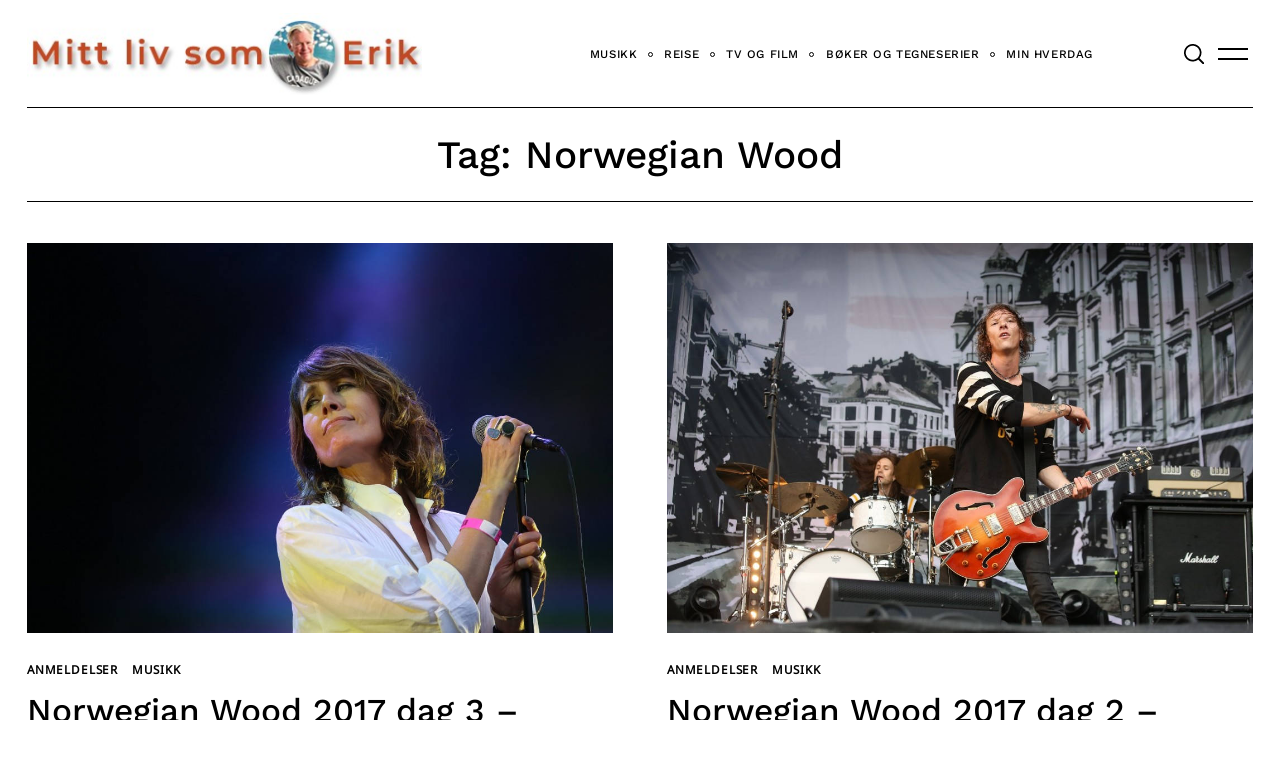

--- FILE ---
content_type: text/html; charset=UTF-8
request_url: https://erikvalebrokk.no/tag/norwegian-wood/
body_size: 22669
content:
<!doctype html>
<html lang="nb-NO">
<head>
    <meta charset="UTF-8">
    <meta name="viewport" content="width=device-width, minimum-scale=1">
    <meta name="theme-color" content="#000000">
    <link rel="profile" href="https://gmpg.org/xfn/11">
    <meta name='robots' content='index, follow, max-image-preview:large, max-snippet:-1, max-video-preview:-1' />

	<!-- This site is optimized with the Yoast SEO plugin v26.6 - https://yoast.com/wordpress/plugins/seo/ -->
	<title>Norwegian Wood Archives - Mitt liv som Erik</title>
	<link rel="canonical" href="https://erikvalebrokk.no/tag/norwegian-wood/" />
	<meta property="og:locale" content="nb_NO" />
	<meta property="og:type" content="article" />
	<meta property="og:title" content="Norwegian Wood Archives - Mitt liv som Erik" />
	<meta property="og:url" content="https://erikvalebrokk.no/tag/norwegian-wood/" />
	<meta property="og:site_name" content="Mitt liv som Erik" />
	<meta name="twitter:card" content="summary_large_image" />
	<meta name="twitter:site" content="@ErikValebrokk" />
	<script type="application/ld+json" class="yoast-schema-graph">{"@context":"https://schema.org","@graph":[{"@type":"CollectionPage","@id":"https://erikvalebrokk.no/tag/norwegian-wood/","url":"https://erikvalebrokk.no/tag/norwegian-wood/","name":"Norwegian Wood Archives - Mitt liv som Erik","isPartOf":{"@id":"https://erikvalebrokk.no/#website"},"primaryImageOfPage":{"@id":"https://erikvalebrokk.no/tag/norwegian-wood/#primaryimage"},"image":{"@id":"https://erikvalebrokk.no/tag/norwegian-wood/#primaryimage"},"thumbnailUrl":"https://erikvalebrokk.no/wp-content/uploads/2017/06/J49A6841.jpg","breadcrumb":{"@id":"https://erikvalebrokk.no/tag/norwegian-wood/#breadcrumb"},"inLanguage":"nb-NO"},{"@type":"ImageObject","inLanguage":"nb-NO","@id":"https://erikvalebrokk.no/tag/norwegian-wood/#primaryimage","url":"https://erikvalebrokk.no/wp-content/uploads/2017/06/J49A6841.jpg","contentUrl":"https://erikvalebrokk.no/wp-content/uploads/2017/06/J49A6841.jpg","width":1050,"height":700,"caption":"Kari Bremnes oser av eleganse og sensualitet. Foto: Erik Valebrokk"},{"@type":"BreadcrumbList","@id":"https://erikvalebrokk.no/tag/norwegian-wood/#breadcrumb","itemListElement":[{"@type":"ListItem","position":1,"name":"Home","item":"https://erikvalebrokk.no/"},{"@type":"ListItem","position":2,"name":"Norwegian Wood"}]},{"@type":"WebSite","@id":"https://erikvalebrokk.no/#website","url":"https://erikvalebrokk.no/","name":"erikvalebrokk.no","description":"","publisher":{"@id":"https://erikvalebrokk.no/#/schema/person/700945df90071408a97dfc4da8953734"},"potentialAction":[{"@type":"SearchAction","target":{"@type":"EntryPoint","urlTemplate":"https://erikvalebrokk.no/?s={search_term_string}"},"query-input":{"@type":"PropertyValueSpecification","valueRequired":true,"valueName":"search_term_string"}}],"inLanguage":"nb-NO"},{"@type":["Person","Organization"],"@id":"https://erikvalebrokk.no/#/schema/person/700945df90071408a97dfc4da8953734","name":"Erik","image":{"@type":"ImageObject","inLanguage":"nb-NO","@id":"https://erikvalebrokk.no/#/schema/person/image/","url":"https://erikvalebrokk.no/wp-content/uploads/2023/09/mitt-erik.jpg","contentUrl":"https://erikvalebrokk.no/wp-content/uploads/2023/09/mitt-erik.jpg","width":400,"height":83,"caption":"Erik"},"logo":{"@id":"https://erikvalebrokk.no/#/schema/person/image/"},"description":"Jeg heter Erik Valebrokk og er frilansjournalist med et bredt nedslagsfelt innen kultur, reise, mat og drikke og livsstil, der jeg skriver alt fra portrettintervjuer til temaartikler. Jeg skriver for blant annet Kapital og Kapital Reise, Tara og Ballade og Mat og Drikke, og har mangeårig erfaring fra Aftenposten, Finansavisen, VG, Dagbladet, Dagens Næringsliv, Dagsavisen og en rekke magasiner. Jeg har jobbet som journalist siden 1985, mesteparten av tiden som frilans.","sameAs":["mittlivsomerik","https://x.com/ErikValebrokk"]}]}</script>
	<!-- / Yoast SEO plugin. -->


<link rel='dns-prefetch' href='//www.googletagmanager.com' />
<link rel='dns-prefetch' href='//stats.wp.com' />
<link rel="alternate" type="application/rss+xml" title="Mitt liv som Erik &raquo; strøm" href="https://erikvalebrokk.no/feed/" />
<link rel="alternate" type="application/rss+xml" title="Mitt liv som Erik &raquo; kommentarstrøm" href="https://erikvalebrokk.no/comments/feed/" />
<link rel="alternate" type="application/rss+xml" title="Mitt liv som Erik &raquo; Norwegian Wood stikkord-strøm" href="https://erikvalebrokk.no/tag/norwegian-wood/feed/" />
<style id='wp-img-auto-sizes-contain-inline-css' type='text/css'>
img:is([sizes=auto i],[sizes^="auto," i]){contain-intrinsic-size:3000px 1500px}
/*# sourceURL=wp-img-auto-sizes-contain-inline-css */
</style>
<link rel='stylesheet' id='frontend.popup-css' href='https://erikvalebrokk.no/wp-content/plugins/popup-by-supsystic/modules/popup/css/frontend.popup.css?ver=1.10.35' type='text/css' media='all' />
<style id='wp-emoji-styles-inline-css' type='text/css'>

	img.wp-smiley, img.emoji {
		display: inline !important;
		border: none !important;
		box-shadow: none !important;
		height: 1em !important;
		width: 1em !important;
		margin: 0 0.07em !important;
		vertical-align: -0.1em !important;
		background: none !important;
		padding: 0 !important;
	}
/*# sourceURL=wp-emoji-styles-inline-css */
</style>
<style id='wp-block-library-inline-css' type='text/css'>
:root{--wp-block-synced-color:#7a00df;--wp-block-synced-color--rgb:122,0,223;--wp-bound-block-color:var(--wp-block-synced-color);--wp-editor-canvas-background:#ddd;--wp-admin-theme-color:#007cba;--wp-admin-theme-color--rgb:0,124,186;--wp-admin-theme-color-darker-10:#006ba1;--wp-admin-theme-color-darker-10--rgb:0,107,160.5;--wp-admin-theme-color-darker-20:#005a87;--wp-admin-theme-color-darker-20--rgb:0,90,135;--wp-admin-border-width-focus:2px}@media (min-resolution:192dpi){:root{--wp-admin-border-width-focus:1.5px}}.wp-element-button{cursor:pointer}:root .has-very-light-gray-background-color{background-color:#eee}:root .has-very-dark-gray-background-color{background-color:#313131}:root .has-very-light-gray-color{color:#eee}:root .has-very-dark-gray-color{color:#313131}:root .has-vivid-green-cyan-to-vivid-cyan-blue-gradient-background{background:linear-gradient(135deg,#00d084,#0693e3)}:root .has-purple-crush-gradient-background{background:linear-gradient(135deg,#34e2e4,#4721fb 50%,#ab1dfe)}:root .has-hazy-dawn-gradient-background{background:linear-gradient(135deg,#faaca8,#dad0ec)}:root .has-subdued-olive-gradient-background{background:linear-gradient(135deg,#fafae1,#67a671)}:root .has-atomic-cream-gradient-background{background:linear-gradient(135deg,#fdd79a,#004a59)}:root .has-nightshade-gradient-background{background:linear-gradient(135deg,#330968,#31cdcf)}:root .has-midnight-gradient-background{background:linear-gradient(135deg,#020381,#2874fc)}:root{--wp--preset--font-size--normal:16px;--wp--preset--font-size--huge:42px}.has-regular-font-size{font-size:1em}.has-larger-font-size{font-size:2.625em}.has-normal-font-size{font-size:var(--wp--preset--font-size--normal)}.has-huge-font-size{font-size:var(--wp--preset--font-size--huge)}.has-text-align-center{text-align:center}.has-text-align-left{text-align:left}.has-text-align-right{text-align:right}.has-fit-text{white-space:nowrap!important}#end-resizable-editor-section{display:none}.aligncenter{clear:both}.items-justified-left{justify-content:flex-start}.items-justified-center{justify-content:center}.items-justified-right{justify-content:flex-end}.items-justified-space-between{justify-content:space-between}.screen-reader-text{border:0;clip-path:inset(50%);height:1px;margin:-1px;overflow:hidden;padding:0;position:absolute;width:1px;word-wrap:normal!important}.screen-reader-text:focus{background-color:#ddd;clip-path:none;color:#444;display:block;font-size:1em;height:auto;left:5px;line-height:normal;padding:15px 23px 14px;text-decoration:none;top:5px;width:auto;z-index:100000}html :where(.has-border-color){border-style:solid}html :where([style*=border-top-color]){border-top-style:solid}html :where([style*=border-right-color]){border-right-style:solid}html :where([style*=border-bottom-color]){border-bottom-style:solid}html :where([style*=border-left-color]){border-left-style:solid}html :where([style*=border-width]){border-style:solid}html :where([style*=border-top-width]){border-top-style:solid}html :where([style*=border-right-width]){border-right-style:solid}html :where([style*=border-bottom-width]){border-bottom-style:solid}html :where([style*=border-left-width]){border-left-style:solid}html :where(img[class*=wp-image-]){height:auto;max-width:100%}:where(figure){margin:0 0 1em}html :where(.is-position-sticky){--wp-admin--admin-bar--position-offset:var(--wp-admin--admin-bar--height,0px)}@media screen and (max-width:600px){html :where(.is-position-sticky){--wp-admin--admin-bar--position-offset:0px}}

/*# sourceURL=wp-block-library-inline-css */
</style><style id='global-styles-inline-css' type='text/css'>
:root{--wp--preset--aspect-ratio--square: 1;--wp--preset--aspect-ratio--4-3: 4/3;--wp--preset--aspect-ratio--3-4: 3/4;--wp--preset--aspect-ratio--3-2: 3/2;--wp--preset--aspect-ratio--2-3: 2/3;--wp--preset--aspect-ratio--16-9: 16/9;--wp--preset--aspect-ratio--9-16: 9/16;--wp--preset--color--black: #000000;--wp--preset--color--cyan-bluish-gray: #abb8c3;--wp--preset--color--white: #ffffff;--wp--preset--color--pale-pink: #f78da7;--wp--preset--color--vivid-red: #cf2e2e;--wp--preset--color--luminous-vivid-orange: #ff6900;--wp--preset--color--luminous-vivid-amber: #fcb900;--wp--preset--color--light-green-cyan: #7bdcb5;--wp--preset--color--vivid-green-cyan: #00d084;--wp--preset--color--pale-cyan-blue: #8ed1fc;--wp--preset--color--vivid-cyan-blue: #0693e3;--wp--preset--color--vivid-purple: #9b51e0;--wp--preset--gradient--vivid-cyan-blue-to-vivid-purple: linear-gradient(135deg,rgb(6,147,227) 0%,rgb(155,81,224) 100%);--wp--preset--gradient--light-green-cyan-to-vivid-green-cyan: linear-gradient(135deg,rgb(122,220,180) 0%,rgb(0,208,130) 100%);--wp--preset--gradient--luminous-vivid-amber-to-luminous-vivid-orange: linear-gradient(135deg,rgb(252,185,0) 0%,rgb(255,105,0) 100%);--wp--preset--gradient--luminous-vivid-orange-to-vivid-red: linear-gradient(135deg,rgb(255,105,0) 0%,rgb(207,46,46) 100%);--wp--preset--gradient--very-light-gray-to-cyan-bluish-gray: linear-gradient(135deg,rgb(238,238,238) 0%,rgb(169,184,195) 100%);--wp--preset--gradient--cool-to-warm-spectrum: linear-gradient(135deg,rgb(74,234,220) 0%,rgb(151,120,209) 20%,rgb(207,42,186) 40%,rgb(238,44,130) 60%,rgb(251,105,98) 80%,rgb(254,248,76) 100%);--wp--preset--gradient--blush-light-purple: linear-gradient(135deg,rgb(255,206,236) 0%,rgb(152,150,240) 100%);--wp--preset--gradient--blush-bordeaux: linear-gradient(135deg,rgb(254,205,165) 0%,rgb(254,45,45) 50%,rgb(107,0,62) 100%);--wp--preset--gradient--luminous-dusk: linear-gradient(135deg,rgb(255,203,112) 0%,rgb(199,81,192) 50%,rgb(65,88,208) 100%);--wp--preset--gradient--pale-ocean: linear-gradient(135deg,rgb(255,245,203) 0%,rgb(182,227,212) 50%,rgb(51,167,181) 100%);--wp--preset--gradient--electric-grass: linear-gradient(135deg,rgb(202,248,128) 0%,rgb(113,206,126) 100%);--wp--preset--gradient--midnight: linear-gradient(135deg,rgb(2,3,129) 0%,rgb(40,116,252) 100%);--wp--preset--font-size--small: 13px;--wp--preset--font-size--medium: 20px;--wp--preset--font-size--large: 36px;--wp--preset--font-size--x-large: 42px;--wp--preset--spacing--20: 0.44rem;--wp--preset--spacing--30: 0.67rem;--wp--preset--spacing--40: 1rem;--wp--preset--spacing--50: 1.5rem;--wp--preset--spacing--60: 2.25rem;--wp--preset--spacing--70: 3.38rem;--wp--preset--spacing--80: 5.06rem;--wp--preset--shadow--natural: 6px 6px 9px rgba(0, 0, 0, 0.2);--wp--preset--shadow--deep: 12px 12px 50px rgba(0, 0, 0, 0.4);--wp--preset--shadow--sharp: 6px 6px 0px rgba(0, 0, 0, 0.2);--wp--preset--shadow--outlined: 6px 6px 0px -3px rgb(255, 255, 255), 6px 6px rgb(0, 0, 0);--wp--preset--shadow--crisp: 6px 6px 0px rgb(0, 0, 0);}:where(.is-layout-flex){gap: 0.5em;}:where(.is-layout-grid){gap: 0.5em;}body .is-layout-flex{display: flex;}.is-layout-flex{flex-wrap: wrap;align-items: center;}.is-layout-flex > :is(*, div){margin: 0;}body .is-layout-grid{display: grid;}.is-layout-grid > :is(*, div){margin: 0;}:where(.wp-block-columns.is-layout-flex){gap: 2em;}:where(.wp-block-columns.is-layout-grid){gap: 2em;}:where(.wp-block-post-template.is-layout-flex){gap: 1.25em;}:where(.wp-block-post-template.is-layout-grid){gap: 1.25em;}.has-black-color{color: var(--wp--preset--color--black) !important;}.has-cyan-bluish-gray-color{color: var(--wp--preset--color--cyan-bluish-gray) !important;}.has-white-color{color: var(--wp--preset--color--white) !important;}.has-pale-pink-color{color: var(--wp--preset--color--pale-pink) !important;}.has-vivid-red-color{color: var(--wp--preset--color--vivid-red) !important;}.has-luminous-vivid-orange-color{color: var(--wp--preset--color--luminous-vivid-orange) !important;}.has-luminous-vivid-amber-color{color: var(--wp--preset--color--luminous-vivid-amber) !important;}.has-light-green-cyan-color{color: var(--wp--preset--color--light-green-cyan) !important;}.has-vivid-green-cyan-color{color: var(--wp--preset--color--vivid-green-cyan) !important;}.has-pale-cyan-blue-color{color: var(--wp--preset--color--pale-cyan-blue) !important;}.has-vivid-cyan-blue-color{color: var(--wp--preset--color--vivid-cyan-blue) !important;}.has-vivid-purple-color{color: var(--wp--preset--color--vivid-purple) !important;}.has-black-background-color{background-color: var(--wp--preset--color--black) !important;}.has-cyan-bluish-gray-background-color{background-color: var(--wp--preset--color--cyan-bluish-gray) !important;}.has-white-background-color{background-color: var(--wp--preset--color--white) !important;}.has-pale-pink-background-color{background-color: var(--wp--preset--color--pale-pink) !important;}.has-vivid-red-background-color{background-color: var(--wp--preset--color--vivid-red) !important;}.has-luminous-vivid-orange-background-color{background-color: var(--wp--preset--color--luminous-vivid-orange) !important;}.has-luminous-vivid-amber-background-color{background-color: var(--wp--preset--color--luminous-vivid-amber) !important;}.has-light-green-cyan-background-color{background-color: var(--wp--preset--color--light-green-cyan) !important;}.has-vivid-green-cyan-background-color{background-color: var(--wp--preset--color--vivid-green-cyan) !important;}.has-pale-cyan-blue-background-color{background-color: var(--wp--preset--color--pale-cyan-blue) !important;}.has-vivid-cyan-blue-background-color{background-color: var(--wp--preset--color--vivid-cyan-blue) !important;}.has-vivid-purple-background-color{background-color: var(--wp--preset--color--vivid-purple) !important;}.has-black-border-color{border-color: var(--wp--preset--color--black) !important;}.has-cyan-bluish-gray-border-color{border-color: var(--wp--preset--color--cyan-bluish-gray) !important;}.has-white-border-color{border-color: var(--wp--preset--color--white) !important;}.has-pale-pink-border-color{border-color: var(--wp--preset--color--pale-pink) !important;}.has-vivid-red-border-color{border-color: var(--wp--preset--color--vivid-red) !important;}.has-luminous-vivid-orange-border-color{border-color: var(--wp--preset--color--luminous-vivid-orange) !important;}.has-luminous-vivid-amber-border-color{border-color: var(--wp--preset--color--luminous-vivid-amber) !important;}.has-light-green-cyan-border-color{border-color: var(--wp--preset--color--light-green-cyan) !important;}.has-vivid-green-cyan-border-color{border-color: var(--wp--preset--color--vivid-green-cyan) !important;}.has-pale-cyan-blue-border-color{border-color: var(--wp--preset--color--pale-cyan-blue) !important;}.has-vivid-cyan-blue-border-color{border-color: var(--wp--preset--color--vivid-cyan-blue) !important;}.has-vivid-purple-border-color{border-color: var(--wp--preset--color--vivid-purple) !important;}.has-vivid-cyan-blue-to-vivid-purple-gradient-background{background: var(--wp--preset--gradient--vivid-cyan-blue-to-vivid-purple) !important;}.has-light-green-cyan-to-vivid-green-cyan-gradient-background{background: var(--wp--preset--gradient--light-green-cyan-to-vivid-green-cyan) !important;}.has-luminous-vivid-amber-to-luminous-vivid-orange-gradient-background{background: var(--wp--preset--gradient--luminous-vivid-amber-to-luminous-vivid-orange) !important;}.has-luminous-vivid-orange-to-vivid-red-gradient-background{background: var(--wp--preset--gradient--luminous-vivid-orange-to-vivid-red) !important;}.has-very-light-gray-to-cyan-bluish-gray-gradient-background{background: var(--wp--preset--gradient--very-light-gray-to-cyan-bluish-gray) !important;}.has-cool-to-warm-spectrum-gradient-background{background: var(--wp--preset--gradient--cool-to-warm-spectrum) !important;}.has-blush-light-purple-gradient-background{background: var(--wp--preset--gradient--blush-light-purple) !important;}.has-blush-bordeaux-gradient-background{background: var(--wp--preset--gradient--blush-bordeaux) !important;}.has-luminous-dusk-gradient-background{background: var(--wp--preset--gradient--luminous-dusk) !important;}.has-pale-ocean-gradient-background{background: var(--wp--preset--gradient--pale-ocean) !important;}.has-electric-grass-gradient-background{background: var(--wp--preset--gradient--electric-grass) !important;}.has-midnight-gradient-background{background: var(--wp--preset--gradient--midnight) !important;}.has-small-font-size{font-size: var(--wp--preset--font-size--small) !important;}.has-medium-font-size{font-size: var(--wp--preset--font-size--medium) !important;}.has-large-font-size{font-size: var(--wp--preset--font-size--large) !important;}.has-x-large-font-size{font-size: var(--wp--preset--font-size--x-large) !important;}
/*# sourceURL=global-styles-inline-css */
</style>

<style id='classic-theme-styles-inline-css' type='text/css'>
/*! This file is auto-generated */
.wp-block-button__link{color:#fff;background-color:#32373c;border-radius:9999px;box-shadow:none;text-decoration:none;padding:calc(.667em + 2px) calc(1.333em + 2px);font-size:1.125em}.wp-block-file__button{background:#32373c;color:#fff;text-decoration:none}
/*# sourceURL=/wp-includes/css/classic-themes.min.css */
</style>
<link rel='stylesheet' id='contact-form-7-css' href='https://erikvalebrokk.no/wp-content/plugins/contact-form-7/includes/css/styles.css?ver=6.1.4' type='text/css' media='all' />
<link rel='stylesheet' id='neomag-parent-style-css' href='https://erikvalebrokk.no/wp-content/themes/neomag/style.css?ver=42a0dad98dcc3a7995889381b208d4bf' type='text/css' media='all' />
<link rel='stylesheet' id='neomag-style-css' href='https://erikvalebrokk.no/wp-content/themes/neomag-child/style.css?ver=1.0' type='text/css' media='all' />
<style id='neomag-style-inline-css' type='text/css'>
:root { --content-width: 798px } /** inject:widgets:css */ .widget-posts__item .entry-image{flex:0 0 33.33333%;justify-content:flex-start}.widget-posts__item .entry-meta{margin-bottom:.4375rem}.widget-posts__item .entry-title{font-size:1.125rem;line-height:1.4;margin-bottom:0;text-align:start}.ad-block .widget-posts__thumb-large,.footer-sidebar .widget-posts__thumb-large{display:none}.ad-block .widget-posts__listing .widget-posts__item.hor-sep-t:before{display:none}.ad-block--inside-content .widget-posts__item,.ad-block--post_footer .widget-posts__item{flex:0 0 50%}.ad-block--inside-content .widget-posts__item:nth-child(1n+3),.ad-block--post_footer .widget-posts__item:nth-child(1n+3){margin-top:1.875rem}.about-site__text{font-size:1rem;line-height:1.5;opacity:.75}.about-site__text p{margin-bottom:.9375rem}.widget_neomag_authors .f-name,.widget_neomag_authors .l-name{display:block;line-height:1;letter-spacing:.1em}.widget_neomag_authors .f-name{font-size:.9em;font-weight:100}.widget_neomag_authors .l-name{font-weight:700}.widget-authors__name{padding:0 .9375rem}.widget_neomag_call_to_action .button{font-size:1rem;padding:1.2em 3.8em;border:none;margin-bottom:0}.call_to_action__layout_column{flex-direction:column;align-items:center;text-align:center}.call_to_action__layout_column .text-one,.call_to_action__layout_column .text-two{margin-bottom:2.8125rem}.call_to_action__layout_row{align-items:flex-end;justify-content:center;text-align:center}.call_to_action__layout_row .text-one,.call_to_action__layout_row .text-two{margin-bottom:0}.call_to_action__layout_row .text-one+.text-two{margin-top:1.25rem}@media print,screen and (min-width:40em){.main-sidebar .widget-posts__thumb-small{display:none}.footer-sidebar .widget-posts__item .entry-image{order:1;justify-content:flex-end}.ad-block__full-width .call_to_action__layout_column .column{max-width:58.33333%}.call_to_action__layout_row{text-align:start}.ad-block .call_to_action__layout_row .column:first-of-type{max-width:50%}.call_to_action__layout_row .column:last-of-type{flex:0 0 auto}}@media print,screen and (min-width:40em) and (max-width:63.99875em){.main-sidebar .widget-posts__listing{flex-wrap:wrap}.main-sidebar .widget-posts__item{flex:0 0 100%}.main-sidebar .widget-posts__item:not(:first-of-type){padding-top:.9375rem}.main-sidebar .widget-posts__item:not(:last-of-type){padding-bottom:.9375rem}.main-sidebar .widget-posts__item.hor-sep-t:before{opacity:.2}.main-sidebar .widget-posts__item:not(.widget-posts__first-post){padding-top:1.875rem}.main-sidebar .widget-posts__item:not(.widget-posts__first-post) .entry-image{display:none}.main-sidebar .widget-posts__item .entry-details,.main-sidebar .widget-posts__item .entry-image{flex:0 0 100%}.main-sidebar .widget-posts__item .entry-image{order:0;margin-bottom:.9375rem;justify-content:center}.main-sidebar .widget-posts__item .entry-image a,.main-sidebar .widget-posts__item .entry-image img{width:100%}}@media print,screen and (min-width:64em){.main-sidebar .widget-posts__listing{flex-wrap:wrap}.main-sidebar .widget-posts__item{flex:0 0 100%}.main-sidebar .widget-posts__item:not(:first-of-type){padding-top:.9375rem}.main-sidebar .widget-posts__item:not(:last-of-type){padding-bottom:.9375rem}.main-sidebar .widget-posts__item.hor-sep-t:before{opacity:.2}.main-sidebar .entry-image{order:1;justify-content:flex-end}.main-sidebar .widget-posts__first-post .entry-details,.main-sidebar .widget-posts__first-post .entry-image{flex:0 0 100%}.main-sidebar .widget-posts__first-post .entry-image{order:0;margin-bottom:.9375rem;justify-content:center}.footer-sidebar .widget-posts__listing{flex-wrap:wrap}.footer-sidebar .widget-posts__item{flex:0 0 100%}.footer-sidebar .widget-posts__item:not(:first-of-type){padding-top:.9375rem}.footer-sidebar .widget-posts__item:not(:last-of-type){padding-bottom:.9375rem}.footer-sidebar .widget-posts__item.hor-sep-t:before{opacity:.2}.ad-block:not(.ad-block--inside-content):not(.ad-block--post_footer) .widget-posts__listing.less-than-4 .entry-image{flex:0 0 auto}.ad-block:not(.ad-block--inside-content):not(.ad-block--post_footer) .widget-posts__listing:not(.less-than-4) .widget-posts__item{flex:0 0 25%}.ad-block:not(.ad-block--inside-content):not(.ad-block--post_footer) .widget-posts__listing:not(.less-than-4) .widget-posts__item:nth-child(1n+5){margin-top:1.875rem}}@media print,screen and (max-width:39.99875em){.main-sidebar .widget-posts__thumb-large{display:none}.main-sidebar .widget-posts__listing{flex-wrap:nowrap;overflow-y:scroll}.main-sidebar .widget-posts__listing [class*=hor-sep]:after,.main-sidebar .widget-posts__listing [class*=hor-sep]:before{display:none}.main-sidebar .widget-posts__item{flex:0 0 80%;padding-top:0;padding-bottom:0}.main-sidebar .widget-posts__item .entry-details,.main-sidebar .widget-posts__item .entry-image{padding-top:0;padding-bottom:0}.main-sidebar .widget-posts__item .entry-image{order:0;flex:0 0 auto}}@media print,screen and (max-width:63.99875em){.footer-sidebar .widget-posts__listing{flex-wrap:nowrap;overflow-y:scroll}.footer-sidebar .widget-posts__listing [class*=hor-sep]:after,.footer-sidebar .widget-posts__listing [class*=hor-sep]:before{display:none}.footer-sidebar .widget-posts__item{flex:0 0 80%;padding-top:0;padding-bottom:0}.footer-sidebar .widget-posts__item .entry-details,.footer-sidebar .widget-posts__item .entry-image{padding-top:0;padding-bottom:0}.footer-sidebar .widget-posts__item .entry-image{order:0;flex:0 0 auto}.ad-block .widget-posts__listing{flex-wrap:nowrap;overflow-y:scroll}.ad-block .widget-posts__listing [class*=hor-sep]:after,.ad-block .widget-posts__listing [class*=hor-sep]:before{display:none}.ad-block .widget-posts__item{flex:0 0 80%}.ad-block .widget-posts__item,.ad-block .widget-posts__item .entry-details,.ad-block .widget-posts__item .entry-image{padding-top:0;padding-bottom:0}.ad-block .widget-posts__item .entry-image{order:0;flex:0 0 auto}} /** endinject:widgets:css */ /** inject:share-icons:css */ .social-sharing .icon-button{color:#000;background-color:#eee;width:2.5em;height:2.5em;border-radius:100%;margin-left:.5rem;margin-right:.5rem;margin-bottom:.5rem;transition:all .2s ease-in-out}.social-sharing .icon-button:hover{opacity:.8}.social-sharing .icons-multi-color .share-facebook{color:#fff;background-color:#3b5999}.social-sharing .icons-multi-color .share-twitter{color:#fff;background-color:#55acee}.social-sharing .icons-multi-color .share-pinterest{color:#fff;background-color:#bd081c}.social-sharing .icons-multi-color .share-linkedin{color:#fff;background-color:#0077b5}.social-sharing .icons-multi-color .share-flipboard{color:#fff;background-color:#f52929}.social-sharing .icons-multi-color .share-reddit{color:#fff;background-color:#f40}.social-sharing .icons-multi-color .share-mix{color:#fff;background-color:#ff8126}.social-sharing .icons-multi-color .share-tumblr{color:#fff;background-color:#43536a}.social-sharing .icons-multi-color .share-telegram{color:#fff;background-color:#1e96c8}.social-sharing .icons-multi-color .share-vk{color:#fff;background-color:#5181b8}.social-sharing .icons-multi-color .share-mail{color:#fff;background-color:#91bd3a}.icons-list{display:flex;flex-wrap:wrap;margin-top:1.875rem;margin-bottom:.9375rem}@media print,screen and (min-width:40em){.social-sharing .icon-button{margin-bottom:0}.icons-list{margin-top:3.75rem;margin-bottom:0}}@media print,screen and (min-width:64em){.icons-list--side-sticky{position:fixed;z-index:10;top:50%;left:0;display:block;margin-top:0;margin-bottom:0;transform:translateY(-50%);transition:transform .4s ease;backface-visibility:hidden}.icons-list--side-sticky.is-hidden{transform:translate(-100%,-50%)}.icons-list--side-sticky.is-visible{transform:translateY(-50%)}.icons-list--side-sticky .icon-button{border-radius:0;margin:0}.icons-list--side-sticky .icon-button:first-child{border-top-right-radius:4px}.icons-list--side-sticky .icon-button:last-child{border-bottom-right-radius:4px}}@media print,screen and (max-width:63.99875em){.icons-list--mobile-sticky{position:fixed;left:0;right:0;bottom:0;z-index:998;width:100%;opacity:.9;flex-wrap:nowrap;margin-top:0;margin-bottom:0}.icons-list--mobile-sticky .icon-button{flex-grow:1;height:2.3em;margin:0;border-radius:0}} /** endinject:share-icons:css */
/*# sourceURL=neomag-style-inline-css */
</style>
<script type="text/javascript" src="https://erikvalebrokk.no/wp-includes/js/jquery/jquery.min.js?ver=3.7.1" id="jquery-core-js"></script>
<script type="text/javascript" src="https://erikvalebrokk.no/wp-includes/js/jquery/jquery-migrate.min.js?ver=3.4.1" id="jquery-migrate-js"></script>
<script type="text/javascript" src="https://erikvalebrokk.no/wp-content/plugins/popup-by-supsystic/js/common.min.js?ver=1.10.35" id="commonPps-js"></script>
<script type="text/javascript" id="corePps-js-extra">
/* <![CDATA[ */
var PPS_DATA = {"siteUrl":"https://erikvalebrokk.no/","imgPath":"https://erikvalebrokk.no/wp-content/plugins/popup-by-supsystic/img/","cssPath":"https://erikvalebrokk.no/wp-content/plugins/popup-by-supsystic/css/","loader":"https://erikvalebrokk.no/wp-content/plugins/popup-by-supsystic/img/loading.gif","close":"https://erikvalebrokk.no/wp-content/plugins/popup-by-supsystic/img/cross.gif","ajaxurl":"https://erikvalebrokk.no/wp-admin/admin-ajax.php","options":{"add_love_link":"0","disable_autosave":"0"},"PPS_CODE":"pps","jsPath":"https://erikvalebrokk.no/wp-content/plugins/popup-by-supsystic/js/"};
//# sourceURL=corePps-js-extra
/* ]]> */
</script>
<script type="text/javascript" src="https://erikvalebrokk.no/wp-content/plugins/popup-by-supsystic/js/core.min.js?ver=1.10.35" id="corePps-js"></script>
<script type="text/javascript" id="frontend.popup-js-extra">
/* <![CDATA[ */
var ppsPopups = [{"id":"100","label":"Jetpack","active":"1","original_id":"42","params":{"main":{"show_on_page_load_delay":"","show_on_click_on_el_delay":"0","show_on":"scroll_window","show_on_scroll_window_enb_delay":"1","show_on_scroll_window_delay":"30","show_on_scroll_window_enb_perc_scroll":"1","show_on_scroll_window_perc_scroll":"30","show_on_link_follow_delay":"0","visit_page_cnt":"","close_on":"user_close","show_pages":"all","show_time_from":"12:00am","show_time_to":"12:00am","show_date_from":"","show_date_to":"","show_to":"everyone","show_to_first_time_visit_days":"30","show_to_until_make_action_days":"30","count_times_num":"1","count_times_mes":"day","hide_for_devices_show":"0","hide_for_post_types_show":"0","hide_for_ips_show":"0","hide_for_ips":"","hide_for_countries_show":"0","hide_for_languages_show":"0","hide_search_engines_show":"0","hide_preg_url_show":"0","hide_preg_url":"","hide_for_user_roles_show":"0"},"tpl":{"width":"400","width_measure":"px","bg_overlay_opacity":"0.5","bg_overlay_type":"color","bg_overlay_color":"#000","bg_overlay_img":"","bg_overlay_img_pos":"stretch","bg_type_0":"img","bg_img_0":"https://erikvalebrokk.no/wp-content/plugins/popup-by-supsystic/assets/popup/img/assets/sign-up-classic-bg.png","bg_color_0":"#c9ae94","bg_type_1":"color","bg_img_1":"","bg_color_1":"#9c8570","font_label":"Abel","label_font_color":"#ffffff","font_txt_0":"Abel","text_font_color_0":"#f9e6ce","font_footer":"Abel","footer_font_color":"#585858","reidrect_on_close":"","close_btn":"while_close","bullets":"lists_green","layered_pos":"","enb_label":"1","label":"Abonner og f\u00e5 nyheter","enb_txt_0":"1","enb_foot_note":"1","foot_note":"Din informasjon vil aldri bli delt med noen tredjepart ","enb_sm_facebook":"1","enb_sm_googleplus":"1","enb_sm_twitter":"1","sm_design":"boxy","anim_key":"none","anim_close_key":"","anim_duration":1000,"anim_close_duration":"","enb_subscribe":"1","sub_dest":"jetpack","sub_wp_create_user_role":"subscriber","sub_confirm_reload_time":"10","sub_mailchimp_groups_full":"","sub_enb_fb_subscribe":"","sub_fields":{"name":{"enb":"1","name":"name","html":"text","label":"Name","value":"","custom":"0","mandatory":"0","set_preset":""},"email":{"enb":"1","name":"email","html":"text","label":"E-Mail","value":"","custom":"0","mandatory":"1","set_preset":""}},"blacklist":"","blacklist_error":"Your email is in blacklist","sub_txt_confirm_sent":"Suksess! En e-post ble bare sendt for \u00e5 bekrefte abonnementet. Vennligst finn e-post n\u00e5 og klikk p\u00e5 Aktiver for \u00e5 begynne \u00e5 abonnere.","sub_txt_success":"Takk for at du abonnerer!","sub_txt_invalid_email":"Tom eller ugyldig e-postadresse","sub_txt_exists_email":"Tom eller ugyldig e-postadresse","sub_redirect_url":"https://erikvalebrokk.no/","sub_txt_confirm_mail_subject":"Confirm subscription on [sitename]","sub_txt_confirm_mail_from":"wp@erikvalebrokk.no","sub_txt_confirm_mail_message":"You subscribed on site \u003Ca href=\"[siteurl]\"\u003E[sitename]\u003C/a\u003E. Follow \u003Ca href=\"[confirm_link]\"\u003Ethis link\u003C/a\u003E to complete your subscription. If you did not subscribe here - just ignore this message.","sub_txt_subscriber_mail_subject":"[sitename] Your username and password","sub_txt_subscriber_mail_from":"wp@erikvalebrokk.no","sub_txt_subscriber_mail_message":"Username: [user_login]\u003Cbr /\u003EPassword: [password]\u003Cbr /\u003E[login_url]","sub_redirect_email_exists":"","sub_btn_label":"ABONNERE!","sub_new_email":"wp@erikvalebrokk.no","sub_new_subject":"New Subscriber on My WordPress Test Site","sub_new_message":"You have new subscriber on your site \u003Ca href=\"[siteurl]\"\u003E[sitename]\u003C/a\u003E, here us subscriber information:\u003Cbr /\u003E[subscriber_data]","sub_attach":[""],"stat_ga_code":"","txt_0":"\u003Ch6 style=\"text-align: left\"\u003EOppgi din epost-adresse for \u00e5 abonnere p\u00e5 Erikvalebrokk.no og motta varsler om nye innlegg via epost.\u003C/h6\u003E","enb_sub_name":1,"reg_fields":{"name":{"label":"Name","html":"text","enb":1,"name":"name"},"email":{"label":"E-Mail","html":"text","enb":true,"mandatory":true,"name":"email"}}},"opts_attrs":{"bg_number":"2","txt_block_number":"1"}},"img_preview":"sign-up-classic.jpg","show_on":"4","show_to":"1","show_pages":"1","type_id":"1","views":"12136","unique_views":"9673","actions":"232","date_created":"2015-01-10 18:59:43","sort_order":"0","show_in_admin_area":"0","img_preview_url":"https://erikvalebrokk.no/wp-content/plugins/popup-by-supsystic/assets/popup/img/preview/sign-up-classic.jpg","view_id":"100_563298","type":"common","rendered_html":"\u003Cspan style=\"display: none;\" id=\"ppsPopupStylesHidden_100_563298\"\u003E#ppsPopupShell_100_563298 {\n\twidth: 400px;\n  \tpadding: 15px;\n  \tfont-family: \"Hind\",\"arial\",arial;\n\tfont-size: 13px;\n\tline-height: 21px;\n\tfont-weight: normal;\n\tcolor: #4d4d4d;\n  \ttext-align: center;\n}\n#ppsPopupShell_100_563298, #ppsPopupShell_100_563298 * {\n\t-webkit-box-sizing: border-box;\n\t-moz-box-sizing:    border-box;\n\tbox-sizing:         border-box;\n}\n#ppsPopupShell_100_563298 .ppsInnerTblContent {\n\tdisplay: table;\n  \twidth: 100%;\n}\n#ppsPopupShell_100_563298 .ppsPopupInner {\n  \twidth: 100%;\n  \tdisplay: table-cell;\n  \tpadding: 40px;  \tbackground-image: url(\"https://erikvalebrokk.no/wp-content/plugins/popup-by-supsystic/assets/popup/img/assets/sign-up-classic-bg.png\");\n  \tbackground-repeat: no-repeat;\n  \tbackground-size: cover;}\n#ppsPopupShell_100_563298 .ppsPopupLabel {\n\tfont-family: \"Dancing Script\", arial;\n\tfont-size: 40px;\n\tline-height: 40px;\n\tfont-weight: bold;\n  \tmargin-bottom: 30px;\n}\n#ppsPopupShell_100_563298 .ppsSubscribeShell form {\n\tmargin-bottom: 20px;\n}\n#ppsPopupShell_100_563298 .ppsSubscribeShell input,\n#ppsPopupShell_100_563298 .ppsSubscribeShell .ppsSubSelect,\n#ppsPopupShell_100_563298 .ppsSubscribeShell textarea {\n\twidth: 100%;\n  \tmargin-bottom: 10px;\n  \theight: 40px;\n  \tborder: none;\n\tborder-radius: 0;\n  \tfont-size: 17px;\n}\n#ppsPopupShell_100_563298 .ppsSubscribeShell input[type=text],#ppsPopupShell_100_563298 .ppsSubscribeShell input[type=email],#ppsPopupShell_100_563298 .ppsSubscribeShell input[type=password],#ppsPopupShell_100_563298 .ppsSubscribeShell input[type=email],#ppsPopupShell_100_563298 .ppsSubscribeShell input[type=password],#ppsPopupShell_100_563298 .ppsSubscribeShell input[type=email],\n#ppsPopupShell_100_563298 .ppsSubscribeShell .ppsSubSelect,\n#ppsPopupShell_100_563298 .ppsSubscribeShell textarea {\n  \tpadding-left: 10px;\n  \t\n  \tbackground-color: #fff;\n}\n#ppsPopupShell_100_563298 .ppsSubscribeShell .ppsSubSelect {\n\tdisplay: table;\n  \ttext-align: left;\n}\n#ppsPopupShell_100_563298 .ppsSubscribeShell .ppsSubSelectLabel,\n#ppsPopupShell_100_563298 .ppsSubscribeShell select {\n\tdisplay: table-cell;\n  \tcolor: #000;\n}\n#ppsPopupShell_100_563298 .ppsSubscribeShell .ppsSubSelectLabel {\n\topacity: 0.5;\n}\n#ppsPopupShell_100_563298 .ppsSubscribeShell select {\n\twidth: 100%;\n  \tbackground-color: transparent;\n  \theight: 40px;\n  \tborder: none;\n  \tmargin-left: -4px;\n  \tfont-size: 17px;\n}\n#ppsPopupShell_100_563298 .ppsSubscribeShell textarea {\n\tfont-family: inherit;\n  \theight: auto;\n    padding-top: 5px;\n}\n#ppsPopupShell_100_563298 .ppsSubscribeShell input[type=submit] {\n\tborder-color: #000;  \tbackground: #9c8570 100%;\n  \tbackground-image: none;\n  \tborder: 1px solid #fff;\n  \tbox-shadow: 0 0 0 4px #9c8570;\n  \twidth: calc(100% - 8px);  \tcolor: #fff;\n  \tcursor: pointer;\n}\n#ppsPopupShell_100_563298 .ppsSubscribeShell input[type=submit]:hover {\n   border-width: 2px;\n}\n#ppsPopupShell_100_563298 .ppsPopupTxt_0 {\n  \twidth: 100%;\n\tfont-size: 14px;\n  \tmargin-bottom: 20px;\n}\n#ppsPopupShell_100_563298 .ppsPopupClose {\n\tbackground-repeat: no-repeat;\n  \tcursor: pointer;\n\ttop: 15px;\n  \tright: 10px;\n}\n#ppsPopupShell_100_563298 .ppsPopupClose.ppsPopupClose_lists_black {\n \ttop: 0 !important;\n  \tright: 0 !important;\n}\n#ppsPopupShell_100_563298 .ppsPopupClose:hover {\n\topacity: 0.8;\n}\n#ppsPopupShell_100_563298 .ppsFootNote {\n\tcolor: #585858;\n    font-family: \"Helvetica Neue\",Helvetica,Arial,sans-serif;\n    font-size: x-small;\n    font-style: italic;\n    line-height: 14px;\n  \tmargin: 5px 30px;\n}\n#ppsPopupShell_100_563298 .ppsSm {\n\tmargin-top:20px;\n}#ppsPopupShell_100_563298 .ppsPopupClose { position:absolute;background-image:url(\"https://erikvalebrokk.no/wp-content/plugins/popup-by-supsystic/modules/popup/img/assets/close_btns/while_close.png\");background-repeat:no-repeat;top:15px;right:15px;width:20px;height:19px; }#ppsPopupShell_100_563298 ul li { background-image:url(\"https://erikvalebrokk.no/wp-content/plugins/popup-by-supsystic/modules/popup/img/assets/bullets/lists_green.png\");;list-style:none !important;background-repeat:no-repeat !important;padding-left:30px !important;margin-bottom:10px !important;min-height:25px !important; }\u003C/span\u003E\u003Clink href=\"https://fonts.googleapis.com/css?family=Dancing+Script|Gloria+Hallelujah|Hind|Pacifico|Satisfy\" rel=\"stylesheet\"\u003E \n\u003Cdiv id=\"ppsPopupShell_100_563298\" class=\"ppsPopupShell ppsPopupListsShell\"\u003E\n\t\u003Ca href=\"#\" class=\"ppsPopupClose ppsPopupClose_while_close\"\u003E\u003C/a\u003E\n\t\u003Cdiv class=\"ppsInnerTblContent\"\u003E\n\t\t\u003Cdiv class=\"ppsPopupListsInner ppsPopupInner\"\u003E\t\t\t\t\u003Cdiv class=\"ppsPopupLabel ppsPopupListsLabel\"\u003EAbonner og f\u00e5 nyheter\u003C/div\u003E\t\t\t\u003Cdiv style=\"clear: both;\"\u003E\u003C/div\u003E\t\t\t\t\u003Cdiv class=\"ppsPopupTxt ppsPopupClassyTxt ppsPopupClassyTxt_0 ppsPopupTxt_0\"\u003E\n\t\t\t\t\u003Ch6 style=\"text-align: left\"\u003EOppgi din epost-adresse for \u00e5 abonnere p\u00e5 Erikvalebrokk.no og motta varsler om nye innlegg via epost.\u003C/h6\u003E\n\t\t\t\t\u003C/div\u003E\t\t\t\t\u003Cdiv class=\"ppsSubscribeShell\"\u003E\n\t\t\t\t\t\u003Cform class=\"ppsSubscribeForm ppsSubscribeForm_jetpack\" action=\"https://erikvalebrokk.no/\" method=\"post\"\u003E\n\t\t\t\t\t\u003Cinput type=\"text\" name=\"name\" value=\"\"  placeholder=\"Name\" /\u003E\u003Cinput type=\"email\" name=\"email\" value=\"\"  required  placeholder=\"E-Mail\" /\u003E\n\t\t\t\t\t\u003Cinput type=\"submit\" name=\"submit\" value=\"ABONNERE!\" /\u003E\n\t\t\t\t\t\u003Cinput type=\"hidden\" name=\"mod\" value=\"subscribe\"  /\u003E\u003Cinput type=\"hidden\" name=\"action\" value=\"subscribe\"  /\u003E\u003Cinput type=\"hidden\" name=\"id\" value=\"100\"  /\u003E\u003Cinput type=\"hidden\" name=\"_wpnonce\" value=\"a95785de70\"  /\u003E\u003Cdiv class=\"ppsSubMsg\"\u003E\u003C/div\u003E\u003C/form\u003E\n\t\t\t\t\t\u003Cdiv style=\"clear: both;\"\u003E\u003C/div\u003E\n\t\t\t\t\u003C/div\u003E\t\t\t\u003Cdiv style=\"clear: both;\"\u003E\u003C/div\u003E\n\t\t\t\u003Cdiv class=\"ppsRightCol\"\u003E\t\t\t\t\t\u003Cdiv class=\"ppsFootNote\"\u003E\n\t\t\t\t\tDin informasjon vil aldri bli delt med noen tredjepart \n\t\t\t\t\t\u003C/div\u003E\t\t\t\u003C/div\u003E\n\t\t\u003C/div\u003E\n\t\u003C/div\u003E\n\u003C/div\u003E\u003Cimg class=\"ppsPopupPreloadImg ppsPopupPreloadImg_100_563298\" src=\"https://erikvalebrokk.no/wp-content/plugins/popup-by-supsystic/assets/popup/img/assets/sign-up-classic-bg.png\" /\u003E","connect_hash":"a1b5e9f906cc68e928e83cbdaece025b"}];
//# sourceURL=frontend.popup-js-extra
/* ]]> */
</script>
<script type="text/javascript" src="https://erikvalebrokk.no/wp-content/plugins/popup-by-supsystic/modules/popup/js/frontend.popup.js?ver=1.10.35" id="frontend.popup-js"></script>

<!-- Google tag (gtag.js) snippet added by Site Kit -->
<!-- Google Analytics snippet added by Site Kit -->
<script type="text/javascript" src="https://www.googletagmanager.com/gtag/js?id=GT-PZX689S" id="google_gtagjs-js" async></script>
<script type="text/javascript" id="google_gtagjs-js-after">
/* <![CDATA[ */
window.dataLayer = window.dataLayer || [];function gtag(){dataLayer.push(arguments);}
gtag("set","linker",{"domains":["erikvalebrokk.no"]});
gtag("js", new Date());
gtag("set", "developer_id.dZTNiMT", true);
gtag("config", "GT-PZX689S");
//# sourceURL=google_gtagjs-js-after
/* ]]> */
</script>
<link rel="https://api.w.org/" href="https://erikvalebrokk.no/wp-json/" /><link rel="alternate" title="JSON" type="application/json" href="https://erikvalebrokk.no/wp-json/wp/v2/tags/117" /><meta name="cdp-version" content="1.5.0" /><meta name="generator" content="Site Kit by Google 1.167.0" /><!-- Global site tag (gtag.js) - Google Analytics -->
<script async src="https://www.googletagmanager.com/gtag/js?id=UA-62943283-2"></script>
<script>
  window.dataLayer = window.dataLayer || [];
  function gtag(){dataLayer.push(arguments);}
  gtag('js', new Date());

  gtag('config', 'UA-62943283-2');
</script>
	<style>img#wpstats{display:none}</style>
		<link rel="icon" href="https://erikvalebrokk.no/wp-content/uploads/2019/04/ms-icon-310x310-150x150.png" sizes="32x32" />
<link rel="icon" href="https://erikvalebrokk.no/wp-content/uploads/2019/04/ms-icon-310x310.png" sizes="192x192" />
<link rel="apple-touch-icon" href="https://erikvalebrokk.no/wp-content/uploads/2019/04/ms-icon-310x310.png" />
<meta name="msapplication-TileImage" content="https://erikvalebrokk.no/wp-content/uploads/2019/04/ms-icon-310x310.png" />
		<style type="text/css" id="wp-custom-css">
			.menu     {
font-family: Work Sans;
    font-weight: 400;
}
.main-navigation .menu > li > a {
    text-transform: uppercase;
    letter-spacing: 0.07em;
	  font-size: 1em;
    font-weight: 500;
}
.byline, ::before {
	display:none;	
}
.main-navigation .menu a:hover,.menu a:hover {
	color:#b01030;
}

.text-logo {
    display: inline-block;
    vertical-align: middle;
    line-height: 1;
    white-space: nowrap;
    font-family: 'Montserrat'!important;
    font-weight: 600 !important;
    color: #b01030 !important;
    font-size: 2.625rem;
}
.rating {
    font-family: Work Sans;
    font-weight: 300;
    font-size: 1rem;	   
    padding: 0.5em;
	  word-wrap: normal;
	  background-image: linear-gradient(#efefef, white);
}
		</style>
		<style id="kirki-inline-styles">.has-custom-logo{max-width:395px;}.site-branding .text-logo{font-size:48px;letter-spacing:0px;text-transform:none;}.h1,.h2,.h3,.h4,.h5,.h6,.main-font,h1,h2,h3,h4,h5,h6{font-family:Work Sans;font-weight:500;text-transform:none;}:root{--headings-font-family:Work Sans;--body-font-family:Noto Sans;--site-background:#ffffff;--site-color:#000000;--site-separators-color:#000000;--category-color:#000000;--mouse-hover-color:#b01030;--content-link:#b01030;}body{font-family:Noto Sans;font-weight:400;}.section-title{color:#000000;}.entry-title{color:#000000;}.entry-summary{color:#535f69;}.entry-meta, .byline, .post-date, .tags-list a{color:#535f69;}[type=text], [type=search], [type=url], [type=number], [type=email], textarea{color:#000000;border-color:#dddddd;}.search-form .search-submit{color:#dddddd;}[type=button], [type=reset], [type=submit], button, [type=button]:focus, [type=button]:hover, [type=reset]:focus, [type=reset]:hover, [type=submit]:focus, [type=submit]:hover, button:focus, button:hover, .button{background-color:#000000;}[type=button], [type=reset], [type=submit], button, [type=button]:focus, [type=button]:hover, [type=reset]:focus, [type=reset]:hover, [type=submit]:focus, [type=submit]:hover, button:focus, button:hover, .button:hover{color:#ffffff;}.offcanvas--modal:after{background-color:rgba(255, 255, 255, 0.98);}.offcanvas--modal, .offcanvas--modal .search-field{color:#000000;}.author-profile{border-color:#000000;}.back-top{color:#ffffff;background-color:#000000;}.infinite-scroll-loader{color:#000000;}@media (min-width: 64.0625em){.header-row{padding-top:1vw;padding-bottom:1vw;}#main-navigation, #offcanvas-main-navigation{font-size:1rem;}.archive-header{padding-top:1vw;padding-bottom:1vw;}}/* vietnamese */
@font-face {
  font-family: 'Work Sans';
  font-style: normal;
  font-weight: 500;
  font-display: swap;
  src: url(https://erikvalebrokk.no/wp-content/fonts/work-sans/QGY_z_wNahGAdqQ43RhVcIgYT2Xz5u32K3vXBiAJpp_c.woff2) format('woff2');
  unicode-range: U+0102-0103, U+0110-0111, U+0128-0129, U+0168-0169, U+01A0-01A1, U+01AF-01B0, U+0300-0301, U+0303-0304, U+0308-0309, U+0323, U+0329, U+1EA0-1EF9, U+20AB;
}
/* latin-ext */
@font-face {
  font-family: 'Work Sans';
  font-style: normal;
  font-weight: 500;
  font-display: swap;
  src: url(https://erikvalebrokk.no/wp-content/fonts/work-sans/QGY_z_wNahGAdqQ43RhVcIgYT2Xz5u32K3vXBiEJpp_c.woff2) format('woff2');
  unicode-range: U+0100-02BA, U+02BD-02C5, U+02C7-02CC, U+02CE-02D7, U+02DD-02FF, U+0304, U+0308, U+0329, U+1D00-1DBF, U+1E00-1E9F, U+1EF2-1EFF, U+2020, U+20A0-20AB, U+20AD-20C0, U+2113, U+2C60-2C7F, U+A720-A7FF;
}
/* latin */
@font-face {
  font-family: 'Work Sans';
  font-style: normal;
  font-weight: 500;
  font-display: swap;
  src: url(https://erikvalebrokk.no/wp-content/fonts/work-sans/QGY_z_wNahGAdqQ43RhVcIgYT2Xz5u32K3vXBi8Jpg.woff2) format('woff2');
  unicode-range: U+0000-00FF, U+0131, U+0152-0153, U+02BB-02BC, U+02C6, U+02DA, U+02DC, U+0304, U+0308, U+0329, U+2000-206F, U+20AC, U+2122, U+2191, U+2193, U+2212, U+2215, U+FEFF, U+FFFD;
}/* cyrillic-ext */
@font-face {
  font-family: 'Noto Sans';
  font-style: normal;
  font-weight: 400;
  font-stretch: 100%;
  font-display: swap;
  src: url(https://erikvalebrokk.no/wp-content/fonts/noto-sans/o-0mIpQlx3QUlC5A4PNB6Ryti20_6n1iPHjcz6L1SoM-jCpoiyD9A-9X6VLKzA.woff2) format('woff2');
  unicode-range: U+0460-052F, U+1C80-1C8A, U+20B4, U+2DE0-2DFF, U+A640-A69F, U+FE2E-FE2F;
}
/* cyrillic */
@font-face {
  font-family: 'Noto Sans';
  font-style: normal;
  font-weight: 400;
  font-stretch: 100%;
  font-display: swap;
  src: url(https://erikvalebrokk.no/wp-content/fonts/noto-sans/o-0mIpQlx3QUlC5A4PNB6Ryti20_6n1iPHjcz6L1SoM-jCpoiyD9A-9e6VLKzA.woff2) format('woff2');
  unicode-range: U+0301, U+0400-045F, U+0490-0491, U+04B0-04B1, U+2116;
}
/* devanagari */
@font-face {
  font-family: 'Noto Sans';
  font-style: normal;
  font-weight: 400;
  font-stretch: 100%;
  font-display: swap;
  src: url(https://erikvalebrokk.no/wp-content/fonts/noto-sans/o-0mIpQlx3QUlC5A4PNB6Ryti20_6n1iPHjcz6L1SoM-jCpoiyD9A-9b6VLKzA.woff2) format('woff2');
  unicode-range: U+0900-097F, U+1CD0-1CF9, U+200C-200D, U+20A8, U+20B9, U+20F0, U+25CC, U+A830-A839, U+A8E0-A8FF, U+11B00-11B09;
}
/* greek-ext */
@font-face {
  font-family: 'Noto Sans';
  font-style: normal;
  font-weight: 400;
  font-stretch: 100%;
  font-display: swap;
  src: url(https://erikvalebrokk.no/wp-content/fonts/noto-sans/o-0mIpQlx3QUlC5A4PNB6Ryti20_6n1iPHjcz6L1SoM-jCpoiyD9A-9W6VLKzA.woff2) format('woff2');
  unicode-range: U+1F00-1FFF;
}
/* greek */
@font-face {
  font-family: 'Noto Sans';
  font-style: normal;
  font-weight: 400;
  font-stretch: 100%;
  font-display: swap;
  src: url(https://erikvalebrokk.no/wp-content/fonts/noto-sans/o-0mIpQlx3QUlC5A4PNB6Ryti20_6n1iPHjcz6L1SoM-jCpoiyD9A-9Z6VLKzA.woff2) format('woff2');
  unicode-range: U+0370-0377, U+037A-037F, U+0384-038A, U+038C, U+038E-03A1, U+03A3-03FF;
}
/* vietnamese */
@font-face {
  font-family: 'Noto Sans';
  font-style: normal;
  font-weight: 400;
  font-stretch: 100%;
  font-display: swap;
  src: url(https://erikvalebrokk.no/wp-content/fonts/noto-sans/o-0mIpQlx3QUlC5A4PNB6Ryti20_6n1iPHjcz6L1SoM-jCpoiyD9A-9V6VLKzA.woff2) format('woff2');
  unicode-range: U+0102-0103, U+0110-0111, U+0128-0129, U+0168-0169, U+01A0-01A1, U+01AF-01B0, U+0300-0301, U+0303-0304, U+0308-0309, U+0323, U+0329, U+1EA0-1EF9, U+20AB;
}
/* latin-ext */
@font-face {
  font-family: 'Noto Sans';
  font-style: normal;
  font-weight: 400;
  font-stretch: 100%;
  font-display: swap;
  src: url(https://erikvalebrokk.no/wp-content/fonts/noto-sans/o-0mIpQlx3QUlC5A4PNB6Ryti20_6n1iPHjcz6L1SoM-jCpoiyD9A-9U6VLKzA.woff2) format('woff2');
  unicode-range: U+0100-02BA, U+02BD-02C5, U+02C7-02CC, U+02CE-02D7, U+02DD-02FF, U+0304, U+0308, U+0329, U+1D00-1DBF, U+1E00-1E9F, U+1EF2-1EFF, U+2020, U+20A0-20AB, U+20AD-20C0, U+2113, U+2C60-2C7F, U+A720-A7FF;
}
/* latin */
@font-face {
  font-family: 'Noto Sans';
  font-style: normal;
  font-weight: 400;
  font-stretch: 100%;
  font-display: swap;
  src: url(https://erikvalebrokk.no/wp-content/fonts/noto-sans/o-0mIpQlx3QUlC5A4PNB6Ryti20_6n1iPHjcz6L1SoM-jCpoiyD9A-9a6VI.woff2) format('woff2');
  unicode-range: U+0000-00FF, U+0131, U+0152-0153, U+02BB-02BC, U+02C6, U+02DA, U+02DC, U+0304, U+0308, U+0329, U+2000-206F, U+20AC, U+2122, U+2191, U+2193, U+2212, U+2215, U+FEFF, U+FFFD;
}/* vietnamese */
@font-face {
  font-family: 'Work Sans';
  font-style: normal;
  font-weight: 500;
  font-display: swap;
  src: url(https://erikvalebrokk.no/wp-content/fonts/work-sans/QGY_z_wNahGAdqQ43RhVcIgYT2Xz5u32K3vXBiAJpp_c.woff2) format('woff2');
  unicode-range: U+0102-0103, U+0110-0111, U+0128-0129, U+0168-0169, U+01A0-01A1, U+01AF-01B0, U+0300-0301, U+0303-0304, U+0308-0309, U+0323, U+0329, U+1EA0-1EF9, U+20AB;
}
/* latin-ext */
@font-face {
  font-family: 'Work Sans';
  font-style: normal;
  font-weight: 500;
  font-display: swap;
  src: url(https://erikvalebrokk.no/wp-content/fonts/work-sans/QGY_z_wNahGAdqQ43RhVcIgYT2Xz5u32K3vXBiEJpp_c.woff2) format('woff2');
  unicode-range: U+0100-02BA, U+02BD-02C5, U+02C7-02CC, U+02CE-02D7, U+02DD-02FF, U+0304, U+0308, U+0329, U+1D00-1DBF, U+1E00-1E9F, U+1EF2-1EFF, U+2020, U+20A0-20AB, U+20AD-20C0, U+2113, U+2C60-2C7F, U+A720-A7FF;
}
/* latin */
@font-face {
  font-family: 'Work Sans';
  font-style: normal;
  font-weight: 500;
  font-display: swap;
  src: url(https://erikvalebrokk.no/wp-content/fonts/work-sans/QGY_z_wNahGAdqQ43RhVcIgYT2Xz5u32K3vXBi8Jpg.woff2) format('woff2');
  unicode-range: U+0000-00FF, U+0131, U+0152-0153, U+02BB-02BC, U+02C6, U+02DA, U+02DC, U+0304, U+0308, U+0329, U+2000-206F, U+20AC, U+2122, U+2191, U+2193, U+2212, U+2215, U+FEFF, U+FFFD;
}/* cyrillic-ext */
@font-face {
  font-family: 'Noto Sans';
  font-style: normal;
  font-weight: 400;
  font-stretch: 100%;
  font-display: swap;
  src: url(https://erikvalebrokk.no/wp-content/fonts/noto-sans/o-0mIpQlx3QUlC5A4PNB6Ryti20_6n1iPHjcz6L1SoM-jCpoiyD9A-9X6VLKzA.woff2) format('woff2');
  unicode-range: U+0460-052F, U+1C80-1C8A, U+20B4, U+2DE0-2DFF, U+A640-A69F, U+FE2E-FE2F;
}
/* cyrillic */
@font-face {
  font-family: 'Noto Sans';
  font-style: normal;
  font-weight: 400;
  font-stretch: 100%;
  font-display: swap;
  src: url(https://erikvalebrokk.no/wp-content/fonts/noto-sans/o-0mIpQlx3QUlC5A4PNB6Ryti20_6n1iPHjcz6L1SoM-jCpoiyD9A-9e6VLKzA.woff2) format('woff2');
  unicode-range: U+0301, U+0400-045F, U+0490-0491, U+04B0-04B1, U+2116;
}
/* devanagari */
@font-face {
  font-family: 'Noto Sans';
  font-style: normal;
  font-weight: 400;
  font-stretch: 100%;
  font-display: swap;
  src: url(https://erikvalebrokk.no/wp-content/fonts/noto-sans/o-0mIpQlx3QUlC5A4PNB6Ryti20_6n1iPHjcz6L1SoM-jCpoiyD9A-9b6VLKzA.woff2) format('woff2');
  unicode-range: U+0900-097F, U+1CD0-1CF9, U+200C-200D, U+20A8, U+20B9, U+20F0, U+25CC, U+A830-A839, U+A8E0-A8FF, U+11B00-11B09;
}
/* greek-ext */
@font-face {
  font-family: 'Noto Sans';
  font-style: normal;
  font-weight: 400;
  font-stretch: 100%;
  font-display: swap;
  src: url(https://erikvalebrokk.no/wp-content/fonts/noto-sans/o-0mIpQlx3QUlC5A4PNB6Ryti20_6n1iPHjcz6L1SoM-jCpoiyD9A-9W6VLKzA.woff2) format('woff2');
  unicode-range: U+1F00-1FFF;
}
/* greek */
@font-face {
  font-family: 'Noto Sans';
  font-style: normal;
  font-weight: 400;
  font-stretch: 100%;
  font-display: swap;
  src: url(https://erikvalebrokk.no/wp-content/fonts/noto-sans/o-0mIpQlx3QUlC5A4PNB6Ryti20_6n1iPHjcz6L1SoM-jCpoiyD9A-9Z6VLKzA.woff2) format('woff2');
  unicode-range: U+0370-0377, U+037A-037F, U+0384-038A, U+038C, U+038E-03A1, U+03A3-03FF;
}
/* vietnamese */
@font-face {
  font-family: 'Noto Sans';
  font-style: normal;
  font-weight: 400;
  font-stretch: 100%;
  font-display: swap;
  src: url(https://erikvalebrokk.no/wp-content/fonts/noto-sans/o-0mIpQlx3QUlC5A4PNB6Ryti20_6n1iPHjcz6L1SoM-jCpoiyD9A-9V6VLKzA.woff2) format('woff2');
  unicode-range: U+0102-0103, U+0110-0111, U+0128-0129, U+0168-0169, U+01A0-01A1, U+01AF-01B0, U+0300-0301, U+0303-0304, U+0308-0309, U+0323, U+0329, U+1EA0-1EF9, U+20AB;
}
/* latin-ext */
@font-face {
  font-family: 'Noto Sans';
  font-style: normal;
  font-weight: 400;
  font-stretch: 100%;
  font-display: swap;
  src: url(https://erikvalebrokk.no/wp-content/fonts/noto-sans/o-0mIpQlx3QUlC5A4PNB6Ryti20_6n1iPHjcz6L1SoM-jCpoiyD9A-9U6VLKzA.woff2) format('woff2');
  unicode-range: U+0100-02BA, U+02BD-02C5, U+02C7-02CC, U+02CE-02D7, U+02DD-02FF, U+0304, U+0308, U+0329, U+1D00-1DBF, U+1E00-1E9F, U+1EF2-1EFF, U+2020, U+20A0-20AB, U+20AD-20C0, U+2113, U+2C60-2C7F, U+A720-A7FF;
}
/* latin */
@font-face {
  font-family: 'Noto Sans';
  font-style: normal;
  font-weight: 400;
  font-stretch: 100%;
  font-display: swap;
  src: url(https://erikvalebrokk.no/wp-content/fonts/noto-sans/o-0mIpQlx3QUlC5A4PNB6Ryti20_6n1iPHjcz6L1SoM-jCpoiyD9A-9a6VI.woff2) format('woff2');
  unicode-range: U+0000-00FF, U+0131, U+0152-0153, U+02BB-02BC, U+02C6, U+02DA, U+02DC, U+0304, U+0308, U+0329, U+2000-206F, U+20AC, U+2122, U+2191, U+2193, U+2212, U+2215, U+FEFF, U+FFFD;
}/* vietnamese */
@font-face {
  font-family: 'Work Sans';
  font-style: normal;
  font-weight: 500;
  font-display: swap;
  src: url(https://erikvalebrokk.no/wp-content/fonts/work-sans/QGY_z_wNahGAdqQ43RhVcIgYT2Xz5u32K3vXBiAJpp_c.woff2) format('woff2');
  unicode-range: U+0102-0103, U+0110-0111, U+0128-0129, U+0168-0169, U+01A0-01A1, U+01AF-01B0, U+0300-0301, U+0303-0304, U+0308-0309, U+0323, U+0329, U+1EA0-1EF9, U+20AB;
}
/* latin-ext */
@font-face {
  font-family: 'Work Sans';
  font-style: normal;
  font-weight: 500;
  font-display: swap;
  src: url(https://erikvalebrokk.no/wp-content/fonts/work-sans/QGY_z_wNahGAdqQ43RhVcIgYT2Xz5u32K3vXBiEJpp_c.woff2) format('woff2');
  unicode-range: U+0100-02BA, U+02BD-02C5, U+02C7-02CC, U+02CE-02D7, U+02DD-02FF, U+0304, U+0308, U+0329, U+1D00-1DBF, U+1E00-1E9F, U+1EF2-1EFF, U+2020, U+20A0-20AB, U+20AD-20C0, U+2113, U+2C60-2C7F, U+A720-A7FF;
}
/* latin */
@font-face {
  font-family: 'Work Sans';
  font-style: normal;
  font-weight: 500;
  font-display: swap;
  src: url(https://erikvalebrokk.no/wp-content/fonts/work-sans/QGY_z_wNahGAdqQ43RhVcIgYT2Xz5u32K3vXBi8Jpg.woff2) format('woff2');
  unicode-range: U+0000-00FF, U+0131, U+0152-0153, U+02BB-02BC, U+02C6, U+02DA, U+02DC, U+0304, U+0308, U+0329, U+2000-206F, U+20AC, U+2122, U+2191, U+2193, U+2212, U+2215, U+FEFF, U+FFFD;
}/* cyrillic-ext */
@font-face {
  font-family: 'Noto Sans';
  font-style: normal;
  font-weight: 400;
  font-stretch: 100%;
  font-display: swap;
  src: url(https://erikvalebrokk.no/wp-content/fonts/noto-sans/o-0mIpQlx3QUlC5A4PNB6Ryti20_6n1iPHjcz6L1SoM-jCpoiyD9A-9X6VLKzA.woff2) format('woff2');
  unicode-range: U+0460-052F, U+1C80-1C8A, U+20B4, U+2DE0-2DFF, U+A640-A69F, U+FE2E-FE2F;
}
/* cyrillic */
@font-face {
  font-family: 'Noto Sans';
  font-style: normal;
  font-weight: 400;
  font-stretch: 100%;
  font-display: swap;
  src: url(https://erikvalebrokk.no/wp-content/fonts/noto-sans/o-0mIpQlx3QUlC5A4PNB6Ryti20_6n1iPHjcz6L1SoM-jCpoiyD9A-9e6VLKzA.woff2) format('woff2');
  unicode-range: U+0301, U+0400-045F, U+0490-0491, U+04B0-04B1, U+2116;
}
/* devanagari */
@font-face {
  font-family: 'Noto Sans';
  font-style: normal;
  font-weight: 400;
  font-stretch: 100%;
  font-display: swap;
  src: url(https://erikvalebrokk.no/wp-content/fonts/noto-sans/o-0mIpQlx3QUlC5A4PNB6Ryti20_6n1iPHjcz6L1SoM-jCpoiyD9A-9b6VLKzA.woff2) format('woff2');
  unicode-range: U+0900-097F, U+1CD0-1CF9, U+200C-200D, U+20A8, U+20B9, U+20F0, U+25CC, U+A830-A839, U+A8E0-A8FF, U+11B00-11B09;
}
/* greek-ext */
@font-face {
  font-family: 'Noto Sans';
  font-style: normal;
  font-weight: 400;
  font-stretch: 100%;
  font-display: swap;
  src: url(https://erikvalebrokk.no/wp-content/fonts/noto-sans/o-0mIpQlx3QUlC5A4PNB6Ryti20_6n1iPHjcz6L1SoM-jCpoiyD9A-9W6VLKzA.woff2) format('woff2');
  unicode-range: U+1F00-1FFF;
}
/* greek */
@font-face {
  font-family: 'Noto Sans';
  font-style: normal;
  font-weight: 400;
  font-stretch: 100%;
  font-display: swap;
  src: url(https://erikvalebrokk.no/wp-content/fonts/noto-sans/o-0mIpQlx3QUlC5A4PNB6Ryti20_6n1iPHjcz6L1SoM-jCpoiyD9A-9Z6VLKzA.woff2) format('woff2');
  unicode-range: U+0370-0377, U+037A-037F, U+0384-038A, U+038C, U+038E-03A1, U+03A3-03FF;
}
/* vietnamese */
@font-face {
  font-family: 'Noto Sans';
  font-style: normal;
  font-weight: 400;
  font-stretch: 100%;
  font-display: swap;
  src: url(https://erikvalebrokk.no/wp-content/fonts/noto-sans/o-0mIpQlx3QUlC5A4PNB6Ryti20_6n1iPHjcz6L1SoM-jCpoiyD9A-9V6VLKzA.woff2) format('woff2');
  unicode-range: U+0102-0103, U+0110-0111, U+0128-0129, U+0168-0169, U+01A0-01A1, U+01AF-01B0, U+0300-0301, U+0303-0304, U+0308-0309, U+0323, U+0329, U+1EA0-1EF9, U+20AB;
}
/* latin-ext */
@font-face {
  font-family: 'Noto Sans';
  font-style: normal;
  font-weight: 400;
  font-stretch: 100%;
  font-display: swap;
  src: url(https://erikvalebrokk.no/wp-content/fonts/noto-sans/o-0mIpQlx3QUlC5A4PNB6Ryti20_6n1iPHjcz6L1SoM-jCpoiyD9A-9U6VLKzA.woff2) format('woff2');
  unicode-range: U+0100-02BA, U+02BD-02C5, U+02C7-02CC, U+02CE-02D7, U+02DD-02FF, U+0304, U+0308, U+0329, U+1D00-1DBF, U+1E00-1E9F, U+1EF2-1EFF, U+2020, U+20A0-20AB, U+20AD-20C0, U+2113, U+2C60-2C7F, U+A720-A7FF;
}
/* latin */
@font-face {
  font-family: 'Noto Sans';
  font-style: normal;
  font-weight: 400;
  font-stretch: 100%;
  font-display: swap;
  src: url(https://erikvalebrokk.no/wp-content/fonts/noto-sans/o-0mIpQlx3QUlC5A4PNB6Ryti20_6n1iPHjcz6L1SoM-jCpoiyD9A-9a6VI.woff2) format('woff2');
  unicode-range: U+0000-00FF, U+0131, U+0152-0153, U+02BB-02BC, U+02C6, U+02DA, U+02DC, U+0304, U+0308, U+0329, U+2000-206F, U+20AC, U+2122, U+2191, U+2193, U+2212, U+2215, U+FEFF, U+FFFD;
}</style></head>

<body data-rsssl=1 class="archive tag tag-norwegian-wood tag-117 wp-custom-logo wp-embed-responsive wp-theme-neomag wp-child-theme-neomag-child neomag-2-1 neomag-child-theme ltr hfeed fade-animation">

<div id="page" class="site">

    <a class="skip-link screen-reader-text" href="#content">Hopp til innholdet</a>

    
    <header id="masthead" class="site-header header-layout-3">

        <div class="header--container small-mb-1">

            <div class="row hor-sep-b">
                <div class="column">

                    <div class="header-desktop show-for-x-large">
                        
<div id="js-header-row" class="row header-row">

    <div class="column"><div class="header-elm-holder"><div class="site-branding has-custom-logo"><a href="https://erikvalebrokk.no/" class="custom-logo-link" rel="home"><img width="400" height="83" src="https://erikvalebrokk.no/wp-content/uploads/2023/09/mitt-erik.jpg" class="custom-logo" alt="logo erik" decoding="async" /></a></div></div></div>
    <div class="column"><div class="header-elm-holder u-items--end header-el__secondary-menu hide-for-small-only hide-for-medium-only hide-for-large-only">
        <nav id="secondary-navigation" class="secondary-navigation" role="navigation" aria-label="Secondary Menu"><ul id="secondary-menu" class="menu u-flex menu-layout--bullets menu-type--dropdown dropdown-center"><li id="menu-item-28" class="menu-item menu-item-type-taxonomy menu-item-object-category menu-item-has-children menu-item-28 menu-item-category-11"><a href="https://erikvalebrokk.no/category/musikk/">Musikk</a>
<ul class="sub-menu">
	<li id="menu-item-29" class="menu-item menu-item-type-taxonomy menu-item-object-category menu-item-29 menu-item-category-12"><a href="https://erikvalebrokk.no/category/musikk/anmeldelser/">Anmeldelser</a></li>
	<li id="menu-item-30" class="menu-item menu-item-type-taxonomy menu-item-object-category menu-item-30 menu-item-category-13"><a href="https://erikvalebrokk.no/category/musikk/artikler/">Artikler</a></li>
	<li id="menu-item-32" class="menu-item menu-item-type-taxonomy menu-item-object-category menu-item-32 menu-item-category-15"><a href="https://erikvalebrokk.no/category/musikk/nyheter/">Nyheter</a></li>
	<li id="menu-item-33" class="menu-item menu-item-type-taxonomy menu-item-object-category menu-item-33 menu-item-category-16"><a href="https://erikvalebrokk.no/category/musikk/spillelister/">Spillelister</a></li>
	<li id="menu-item-34" class="menu-item menu-item-type-taxonomy menu-item-object-category menu-item-34 menu-item-category-17"><a href="https://erikvalebrokk.no/category/musikk/videoer/">Videoer</a></li>
</ul>
</li>
<li id="menu-item-35" class="menu-item menu-item-type-taxonomy menu-item-object-category menu-item-has-children menu-item-35 menu-item-category-18"><a href="https://erikvalebrokk.no/category/reise/">Reise</a>
<ul class="sub-menu">
	<li id="menu-item-36" class="menu-item menu-item-type-taxonomy menu-item-object-category menu-item-36 menu-item-category-19"><a href="https://erikvalebrokk.no/category/reise/artikler-reise/">Artikler</a></li>
	<li id="menu-item-37" class="menu-item menu-item-type-taxonomy menu-item-object-category menu-item-37 menu-item-category-20"><a href="https://erikvalebrokk.no/category/reise/foto-reise/">Foto</a></li>
	<li id="menu-item-38" class="menu-item menu-item-type-taxonomy menu-item-object-category menu-item-38 menu-item-category-21"><a href="https://erikvalebrokk.no/category/reise/tips/">Tips</a></li>
</ul>
</li>
<li id="menu-item-39" class="menu-item menu-item-type-taxonomy menu-item-object-category menu-item-has-children menu-item-39 menu-item-category-22"><a href="https://erikvalebrokk.no/category/tv-og-film/">TV og film</a>
<ul class="sub-menu">
	<li id="menu-item-40" class="menu-item menu-item-type-taxonomy menu-item-object-category menu-item-40 menu-item-category-23"><a href="https://erikvalebrokk.no/category/tv-og-film/filmtips/">Filmtips</a></li>
	<li id="menu-item-41" class="menu-item menu-item-type-taxonomy menu-item-object-category menu-item-41 menu-item-category-24"><a href="https://erikvalebrokk.no/category/tv-og-film/serier/">Serier</a></li>
</ul>
</li>
<li id="menu-item-25" class="menu-item menu-item-type-taxonomy menu-item-object-category menu-item-has-children menu-item-25 menu-item-category-3"><a href="https://erikvalebrokk.no/category/boker-og-tegneserier/">Bøker og tegneserier</a>
<ul class="sub-menu">
	<li id="menu-item-26" class="menu-item menu-item-type-taxonomy menu-item-object-category menu-item-has-children menu-item-26 menu-item-category-4"><a href="https://erikvalebrokk.no/category/boker-og-tegneserier/boker/">Bøker</a>
	<ul class="sub-menu">
		<li id="menu-item-213" class="menu-item menu-item-type-taxonomy menu-item-object-category menu-item-213 menu-item-category-27"><a href="https://erikvalebrokk.no/category/boker-og-tegneserier/boker/intervjuer/">INTERVJUER</a></li>
	</ul>
</li>
	<li id="menu-item-27" class="menu-item menu-item-type-taxonomy menu-item-object-category menu-item-27 menu-item-category-5"><a href="https://erikvalebrokk.no/category/boker-og-tegneserier/tegneserier/">tegneserier</a></li>
</ul>
</li>
<li id="menu-item-214" class="menu-item menu-item-type-taxonomy menu-item-object-category menu-item-has-children menu-item-214 menu-item-category-7"><a href="https://erikvalebrokk.no/category/min-hverdag/">Min hverdag</a>
<ul class="sub-menu">
	<li id="menu-item-215" class="menu-item menu-item-type-taxonomy menu-item-object-category menu-item-215 menu-item-category-8"><a href="https://erikvalebrokk.no/category/min-hverdag/foto/">Foto</a></li>
	<li id="menu-item-216" class="menu-item menu-item-type-taxonomy menu-item-object-category menu-item-216 menu-item-category-9"><a href="https://erikvalebrokk.no/category/min-hverdag/livet-com/">Livet.com</a></li>
	<li id="menu-item-217" class="menu-item menu-item-type-taxonomy menu-item-object-category menu-item-217 menu-item-category-10"><a href="https://erikvalebrokk.no/category/min-hverdag/mat-og-drikke/">Mat og drikke</a></li>
</ul>
</li>
</ul></nav></div></div>
    <div class="column shrink">
        <div class="u-flex u-height--full u-items--middle u-items--end">

            <div class="small-mr-2"><div class="u-flex u-items--middle header-elm-holder header-el__social hide-for-small-only hide-for-medium-only hide-for-large-only u-none">
        <nav id="header-social-navigation" class="social-navigation" role="navigation" aria-label="Header Social Links Menu"><ul id="header-social-menu" class="menu u-flex social-links-menu social-links--icons"><li id="menu-item-17131" class="menu-item menu-item-type-custom menu-item-object-custom menu-item-17131"><a href="https://www.facebook.com/mittlivsomerik"><span class="screen-reader-text">Facebook</span><svg class="rpr-svg-icon icon-facebook" width="26" height="26" aria-hidden="true" role="img" focusable="false" viewBox="0 0 24 24" version="1.1" xmlns="http://www.w3.org/2000/svg" xmlns:xlink="http://www.w3.org/1999/xlink"><path d="M15.717 8.828h-2.848V6.96c0-.701.465-.865.792-.865h2.01V3.011L12.903 3C9.83 3 9.131 5.3 9.131 6.773v2.055H7.353v3.179h1.778V21h3.738v-8.993h2.522l.326-3.179z"/></svg></a></li>
<li id="menu-item-17132" class="menu-item menu-item-type-custom menu-item-object-custom menu-item-17132"><a href="https://instagram.com/erikvalebrokk"><span class="screen-reader-text">Instagram</span><svg class="rpr-svg-icon icon-instagram" width="26" height="26" aria-hidden="true" role="img" focusable="false" viewBox="0 0 24 24" version="1.1" xmlns="http://www.w3.org/2000/svg" xmlns:xlink="http://www.w3.org/1999/xlink"><path d="M12,4.622c2.403,0,2.688,0.009,3.637,0.052c0.877,0.04,1.354,0.187,1.671,0.31c0.42,0.163,0.72,0.358,1.035,0.673 c0.315,0.315,0.51,0.615,0.673,1.035c0.123,0.317,0.27,0.794,0.31,1.671c0.043,0.949,0.052,1.234,0.052,3.637 s-0.009,2.688-0.052,3.637c-0.04,0.877-0.187,1.354-0.31,1.671c-0.163,0.42-0.358,0.72-0.673,1.035 c-0.315,0.315-0.615,0.51-1.035,0.673c-0.317,0.123-0.794,0.27-1.671,0.31c-0.949,0.043-1.233,0.052-3.637,0.052 s-2.688-0.009-3.637-0.052c-0.877-0.04-1.354-0.187-1.671-0.31c-0.42-0.163-0.72-0.358-1.035-0.673 c-0.315-0.315-0.51-0.615-0.673-1.035c-0.123-0.317-0.27-0.794-0.31-1.671C4.631,14.688,4.622,14.403,4.622,12 s0.009-2.688,0.052-3.637c0.04-0.877,0.187-1.354,0.31-1.671c0.163-0.42,0.358-0.72,0.673-1.035 c0.315-0.315,0.615-0.51,1.035-0.673c0.317-0.123,0.794-0.27,1.671-0.31C9.312,4.631,9.597,4.622,12,4.622 M12,3 C9.556,3,9.249,3.01,8.289,3.054C7.331,3.098,6.677,3.25,6.105,3.472C5.513,3.702,5.011,4.01,4.511,4.511 c-0.5,0.5-0.808,1.002-1.038,1.594C3.25,6.677,3.098,7.331,3.054,8.289C3.01,9.249,3,9.556,3,12c0,2.444,0.01,2.751,0.054,3.711 c0.044,0.958,0.196,1.612,0.418,2.185c0.23,0.592,0.538,1.094,1.038,1.594c0.5,0.5,1.002,0.808,1.594,1.038 c0.572,0.222,1.227,0.375,2.185,0.418C9.249,20.99,9.556,21,12,21s2.751-0.01,3.711-0.054c0.958-0.044,1.612-0.196,2.185-0.418 c0.592-0.23,1.094-0.538,1.594-1.038c0.5-0.5,0.808-1.002,1.038-1.594c0.222-0.572,0.375-1.227,0.418-2.185 C20.99,14.751,21,14.444,21,12s-0.01-2.751-0.054-3.711c-0.044-0.958-0.196-1.612-0.418-2.185c-0.23-0.592-0.538-1.094-1.038-1.594 c-0.5-0.5-1.002-0.808-1.594-1.038c-0.572-0.222-1.227-0.375-2.185-0.418C14.751,3.01,14.444,3,12,3L12,3z M12,7.378 c-2.552,0-4.622,2.069-4.622,4.622S9.448,16.622,12,16.622s4.622-2.069,4.622-4.622S14.552,7.378,12,7.378z M12,15 c-1.657,0-3-1.343-3-3s1.343-3,3-3s3,1.343,3,3S13.657,15,12,15z M16.804,6.116c-0.596,0-1.08,0.484-1.08,1.08 s0.484,1.08,1.08,1.08c0.596,0,1.08-0.484,1.08-1.08S17.401,6.116,16.804,6.116z"></path></svg></a></li>
<li id="menu-item-17133" class="menu-item menu-item-type-custom menu-item-object-custom menu-item-17133"><a href="https://twitter.com/@ErikValebrokk"><span class="screen-reader-text">Twitter</span><svg class="rpr-svg-icon icon-twitter" width="26" height="26" aria-hidden="true" role="img" focusable="false" viewBox="0 0 24 24" version="1.1" xmlns="http://www.w3.org/2000/svg" xmlns:xlink="http://www.w3.org/1999/xlink"><path d="M22.23,5.924c-0.736,0.326-1.527,0.547-2.357,0.646c0.847-0.508,1.498-1.312,1.804-2.27 c-0.793,0.47-1.671,0.812-2.606,0.996C18.324,4.498,17.257,4,16.077,4c-2.266,0-4.103,1.837-4.103,4.103 c0,0.322,0.036,0.635,0.106,0.935C8.67,8.867,5.647,7.234,3.623,4.751C3.27,5.357,3.067,6.062,3.067,6.814 c0,1.424,0.724,2.679,1.825,3.415c-0.673-0.021-1.305-0.206-1.859-0.513c0,0.017,0,0.034,0,0.052c0,1.988,1.414,3.647,3.292,4.023 c-0.344,0.094-0.707,0.144-1.081,0.144c-0.264,0-0.521-0.026-0.772-0.074c0.522,1.63,2.038,2.816,3.833,2.85 c-1.404,1.1-3.174,1.756-5.096,1.756c-0.331,0-0.658-0.019-0.979-0.057c1.816,1.164,3.973,1.843,6.29,1.843 c7.547,0,11.675-6.252,11.675-11.675c0-0.178-0.004-0.355-0.012-0.531C20.985,7.47,21.68,6.747,22.23,5.924z"></path></svg></a></li>
<li id="menu-item-17134" class="menu-item menu-item-type-custom menu-item-object-custom menu-item-17134"><a href="https://open.spotify.com/user/erikv1966"><span class="screen-reader-text">Spotify</span><svg class="rpr-svg-icon icon-spotify" width="26" height="26" aria-hidden="true" role="img" focusable="false" viewBox="0 0 24 24" version="1.1" xmlns="http://www.w3.org/2000/svg" xmlns:xlink="http://www.w3.org/1999/xlink"><path d="M12,2C6.477,2,2,6.477,2,12c0,5.523,4.477,10,10,10c5.523,0,10-4.477,10-10C22,6.477,17.523,2,12,2 M16.586,16.424 c-0.18,0.295-0.563,0.387-0.857,0.207c-2.348-1.435-5.304-1.76-8.785-0.964c-0.335,0.077-0.67-0.133-0.746-0.469 c-0.077-0.335,0.132-0.67,0.469-0.746c3.809-0.871,7.077-0.496,9.713,1.115C16.673,15.746,16.766,16.13,16.586,16.424 M17.81,13.7 c-0.226,0.367-0.706,0.482-1.072,0.257c-2.687-1.652-6.785-2.131-9.965-1.166C6.36,12.917,5.925,12.684,5.8,12.273 C5.675,11.86,5.908,11.425,6.32,11.3c3.632-1.102,8.147-0.568,11.234,1.328C17.92,12.854,18.035,13.335,17.81,13.7 M17.915,10.865 c-3.223-1.914-8.54-2.09-11.618-1.156C5.804,9.859,5.281,9.58,5.131,9.086C4.982,8.591,5.26,8.069,5.755,7.919 c3.532-1.072,9.404-0.865,13.115,1.338c0.445,0.264,0.59,0.838,0.327,1.282C18.933,10.983,18.359,11.129,17.915,10.865"></path></svg></a></li>
<li id="menu-item-17135" class="menu-item menu-item-type-custom menu-item-object-custom menu-item-17135"><a href="https://erikvalebrokk.no/wp-admin/"><span class="screen-reader-text">Login</span><svg class="rpr-svg-icon icon-link" width="24" height="24" aria-hidden="true" role="img" focusable="false" xmlns="http://www.w3.org/2000/svg" viewBox="0 0 24 24"><path d="M0 0h24v24H0z" fill="none"></path><path d="M3.9 12c0-1.71 1.39-3.1 3.1-3.1h4V7H7c-2.76 0-5 2.24-5 5s2.24 5 5 5h4v-1.9H7c-1.71 0-3.1-1.39-3.1-3.1zM8 13h8v-2H8v2zm9-6h-4v1.9h4c1.71 0 3.1 1.39 3.1 3.1s-1.39 3.1-3.1 3.1h-4V17h4c2.76 0 5-2.24 5-5s-2.24-5-5-5z"></path></svg></a></li>
</ul></nav></div></div>
            <div class="u-flex u-items--middle header-elm-holder header-el__search hide-for-small-only hide-for-medium-only hide-for-large-only"><div id="search-reveal" class="icon-button search-reveal"><svg class="rpr-svg-icon icon-search" width="20" height="20" aria-hidden="true" role="img" focusable="false" xmlns="http://www.w3.org/2000/svg" viewBox="0 0 24 24"><path d="M0 10.498c0 5.786 4.711 10.498 10.497 10.498 2.514 0 4.819-.882 6.627-2.362l8.364 8.365L27 25.489l-8.366-8.365a10.4189 10.4189 0 0 0 2.361-6.626C20.995 4.712 16.284 0 10.497 0 4.711 0 0 4.712 0 10.498zm2.099 0c0-4.65 3.748-8.398 8.398-8.398 4.651 0 8.398 3.748 8.398 8.398 0 4.651-3.747 8.398-8.398 8.398-4.65 0-8.398-3.747-8.398-8.398z"></path></svg></div></div>
            <div class="u-flex u-items--middle header-elm-holder header-sep-left"><button id="menu-reveal" class="icon-button menu-reveal"><i class="hamburger-icon"></i></button></div>
        </div>
    </div>

</div>


        <nav id="main-navigation" class="main-navigation header-el__main-menu hide-for-small-only hide-for-medium-only hide-for-large-only u-none" role="navigation" aria-label="Main Menu"><div class="row hor-sep-t"><div class="column"><ul id="main-menu" class="menu menu-layout--grid menu-type--dropdown dropdown-center u-flex u-items--middle u-items--center"><li id="menu-item-17" class="menu-item menu-item-type-post_type menu-item-object-page menu-item-17"><a href="https://erikvalebrokk.no/hjem/">Hjem</a></li>
<li id="menu-item-19" class="menu-item menu-item-type-taxonomy menu-item-object-category menu-item-19 menu-item-category-6"><a href="https://erikvalebrokk.no/category/meninger/">Meninger</a></li>
<li id="menu-item-15" class="menu-item menu-item-type-post_type menu-item-object-page menu-item-15"><a href="https://erikvalebrokk.no/om-meg/">Om meg</a></li>
<li id="menu-item-16" class="menu-item menu-item-type-post_type menu-item-object-page menu-item-16"><a href="https://erikvalebrokk.no/kontakt/">Kontakt</a></li>
</ul></div></div></nav>                    </div>

                    
<div class="header-mobile hide-for-x-large">

    <div id="js-mobile-header-row" class="row header-row u-items--middle header-mobile__top-strip">

        <div class="column small-8 medium-6 header-elm-holder"><div class="site-branding has-custom-logo"><a href="https://erikvalebrokk.no/" class="custom-logo-link" rel="home"><img width="400" height="83" src="https://erikvalebrokk.no/wp-content/uploads/2023/09/mitt-erik.jpg" class="custom-logo" alt="logo erik" decoding="async" /></a></div></div>
        <div class="column u-flex u-items--end">

            
            <div class="header-elm-holder"><button id="header-mobile__menu-reveal" class="icon-button menu-reveal"><i class="hamburger-icon"></i></button></div>        </div>

    </div>

    
</div>
                </div>
            </div>

        </div>

         <div class="sticky-navbar sticky-navbar__shadow"><div class="row u-items--middle"><div class="column">
        <nav id="sticky-secondary-navigation" class="secondary-navigation header-el__secondary-menu hide-for-small-only hide-for-medium-only hide-for-large-only" role="navigation" aria-label="Secondary Menu"><div class="row"><div class="column"><ul id="sticky-secondary-menu" class="menu menu-layout--grid menu-type--dropdown dropdown-center u-flex u-items--middle u-items--center"><li class="menu-item menu-item-type-taxonomy menu-item-object-category menu-item-has-children menu-item-28 menu-item-category-11"><a href="https://erikvalebrokk.no/category/musikk/">Musikk</a>
<ul class="sub-menu">
	<li class="menu-item menu-item-type-taxonomy menu-item-object-category menu-item-29 menu-item-category-12"><a href="https://erikvalebrokk.no/category/musikk/anmeldelser/">Anmeldelser</a></li>
	<li class="menu-item menu-item-type-taxonomy menu-item-object-category menu-item-30 menu-item-category-13"><a href="https://erikvalebrokk.no/category/musikk/artikler/">Artikler</a></li>
	<li class="menu-item menu-item-type-taxonomy menu-item-object-category menu-item-32 menu-item-category-15"><a href="https://erikvalebrokk.no/category/musikk/nyheter/">Nyheter</a></li>
	<li class="menu-item menu-item-type-taxonomy menu-item-object-category menu-item-33 menu-item-category-16"><a href="https://erikvalebrokk.no/category/musikk/spillelister/">Spillelister</a></li>
	<li class="menu-item menu-item-type-taxonomy menu-item-object-category menu-item-34 menu-item-category-17"><a href="https://erikvalebrokk.no/category/musikk/videoer/">Videoer</a></li>
</ul>
</li>
<li class="menu-item menu-item-type-taxonomy menu-item-object-category menu-item-has-children menu-item-35 menu-item-category-18"><a href="https://erikvalebrokk.no/category/reise/">Reise</a>
<ul class="sub-menu">
	<li class="menu-item menu-item-type-taxonomy menu-item-object-category menu-item-36 menu-item-category-19"><a href="https://erikvalebrokk.no/category/reise/artikler-reise/">Artikler</a></li>
	<li class="menu-item menu-item-type-taxonomy menu-item-object-category menu-item-37 menu-item-category-20"><a href="https://erikvalebrokk.no/category/reise/foto-reise/">Foto</a></li>
	<li class="menu-item menu-item-type-taxonomy menu-item-object-category menu-item-38 menu-item-category-21"><a href="https://erikvalebrokk.no/category/reise/tips/">Tips</a></li>
</ul>
</li>
<li class="menu-item menu-item-type-taxonomy menu-item-object-category menu-item-has-children menu-item-39 menu-item-category-22"><a href="https://erikvalebrokk.no/category/tv-og-film/">TV og film</a>
<ul class="sub-menu">
	<li class="menu-item menu-item-type-taxonomy menu-item-object-category menu-item-40 menu-item-category-23"><a href="https://erikvalebrokk.no/category/tv-og-film/filmtips/">Filmtips</a></li>
	<li class="menu-item menu-item-type-taxonomy menu-item-object-category menu-item-41 menu-item-category-24"><a href="https://erikvalebrokk.no/category/tv-og-film/serier/">Serier</a></li>
</ul>
</li>
<li class="menu-item menu-item-type-taxonomy menu-item-object-category menu-item-has-children menu-item-25 menu-item-category-3"><a href="https://erikvalebrokk.no/category/boker-og-tegneserier/">Bøker og tegneserier</a>
<ul class="sub-menu">
	<li class="menu-item menu-item-type-taxonomy menu-item-object-category menu-item-has-children menu-item-26 menu-item-category-4"><a href="https://erikvalebrokk.no/category/boker-og-tegneserier/boker/">Bøker</a>
	<ul class="sub-menu">
		<li class="menu-item menu-item-type-taxonomy menu-item-object-category menu-item-213 menu-item-category-27"><a href="https://erikvalebrokk.no/category/boker-og-tegneserier/boker/intervjuer/">INTERVJUER</a></li>
	</ul>
</li>
	<li class="menu-item menu-item-type-taxonomy menu-item-object-category menu-item-27 menu-item-category-5"><a href="https://erikvalebrokk.no/category/boker-og-tegneserier/tegneserier/">tegneserier</a></li>
</ul>
</li>
<li class="menu-item menu-item-type-taxonomy menu-item-object-category menu-item-has-children menu-item-214 menu-item-category-7"><a href="https://erikvalebrokk.no/category/min-hverdag/">Min hverdag</a>
<ul class="sub-menu">
	<li class="menu-item menu-item-type-taxonomy menu-item-object-category menu-item-215 menu-item-category-8"><a href="https://erikvalebrokk.no/category/min-hverdag/foto/">Foto</a></li>
	<li class="menu-item menu-item-type-taxonomy menu-item-object-category menu-item-216 menu-item-category-9"><a href="https://erikvalebrokk.no/category/min-hverdag/livet-com/">Livet.com</a></li>
	<li class="menu-item menu-item-type-taxonomy menu-item-object-category menu-item-217 menu-item-category-10"><a href="https://erikvalebrokk.no/category/min-hverdag/mat-og-drikke/">Mat og drikke</a></li>
</ul>
</li>
</ul></div></div></nav></div><div class="column shrink"><button id="sticky-navbar__menu-reveal" class="icon-button menu-reveal"><i class="hamburger-icon"></i></button></div></div></div>
    </header><!-- #masthead -->

    
    <div id="content" class="container site-content">


	
	
	<div class="page-header">
		<div class="row large-uncollapse small-pb-1 small-mb-1 large-mb-3 hor-sep-b">
			<header class="column small-12 medium-6 text-center archive-header">
				<h1 class="page-title fsize-h2 by-category--color small-mb-0"><span>Tag:</span> Norwegian Wood</h1>							</header>
		</div>
	</div><!-- .page-header -->

	

	

	

	
	<div class="row sep-b-post">

		<section id="primary" class="column content-area">
			<div class="row">

				<div class="column">
					<div id="posts-listing" class="row small-up-1 medium-up-2 large-up-2 sep-b-post layout--grid has-odd-number posts-listing">

						
<div class="column post-column small-mb-2 large-mb-4 hor-sep-b">
    <article class="post-9349 post type-post status-publish format-standard has-post-thumbnail hentry category-anmeldelser category-musikk tag-anneli-drecker tag-delillos tag-jimi-hendrix tag-kari-bremnes tag-lillebjorn-nilsen tag-norwegian-wood tag-paolo-vinaccia tag-rabagast tag-silver-lining tag-temporary entry category-12 category-11">
            <figure class="entry-image small-mb-1 medium-mb-2"><a href="https://erikvalebrokk.no/norwegian-wood-2017-dag-3-absolutt-drommedag/"><img width="621" height="414" src="https://erikvalebrokk.no/wp-content/uploads/2017/06/J49A6841.jpg" class="attachment-neomag-large size-neomag-large wp-post-image" alt="" /></a></figure>            <div class="entry-details u-relative">
                <div class="entry-category by-category--color small-mb-1"><a href="https://erikvalebrokk.no/category/musikk/anmeldelser/" rel="category tag">Anmeldelser</a> <a href="https://erikvalebrokk.no/category/musikk/" rel="category tag">Musikk</a></div>                <h2 class="entry-title h3 small-mb-1"><a href="https://erikvalebrokk.no/norwegian-wood-2017-dag-3-absolutt-drommedag/" class="hover-line" rel="bookmark">Norwegian Wood 2017 dag 3 &#8211; Absolutt drømmedag</a></h2>                                <div class="entry-summary small-mb-0 medium-mb-1"><p>Er det mulig å gjenreise en festival så ettertrykkelig og så perfekt som det den nye festivalledelsen til Norwegian Wood gjorde i går? Det...</p></div>                <span class="byline"><i>av</i> <span class="author vcard"><a class="fn" href="https://erikvalebrokk.no/author/erik-valebrokk/">Erik</a></span></span>                <span class="post-date posted-on hide-for-small-only"><time class="entry-date published" datetime="2017-06-18T14:07:08+02:00">juni 18, 2017</time><time class="updated" datetime="2017-06-21T13:53:59+02:00">juni 21, 2017</time></span>            </div>
    </article>
</div>
<div class="column post-column small-mb-2 large-mb-4 hor-sep-b">
    <article class="post-9329 post type-post status-publish format-standard has-post-thumbnail hentry category-anmeldelser category-musikk tag-klovner-i-kamp tag-norwegian-wood tag-onklp tag-onklp-slekta tag-oslo-ess tag-raga-rockers entry category-12 category-11">
            <figure class="entry-image small-mb-1 medium-mb-2"><a href="https://erikvalebrokk.no/norwegian-wood-2017-dag-2-festivaldag-oslos/"><img width="621" height="414" src="https://erikvalebrokk.no/wp-content/uploads/2017/06/J49A3978.jpg" class="attachment-neomag-large size-neomag-large wp-post-image" alt="" /></a></figure>            <div class="entry-details u-relative">
                <div class="entry-category by-category--color small-mb-1"><a href="https://erikvalebrokk.no/category/musikk/anmeldelser/" rel="category tag">Anmeldelser</a> <a href="https://erikvalebrokk.no/category/musikk/" rel="category tag">Musikk</a></div>                <h2 class="entry-title h3 small-mb-1"><a href="https://erikvalebrokk.no/norwegian-wood-2017-dag-2-festivaldag-oslos/" class="hover-line" rel="bookmark">Norwegian Wood 2017 dag 2 &#8211; festivaldag i Oslos navn</a></h2>                                <div class="entry-summary small-mb-0 medium-mb-1"><p>Selv om OnklP opprinnelig er askergutt og hadde tenårene på Lillehammer, er han definitivt å betrakte som osloartist, og sammen med backingbandet De Fjerne...</p></div>                <span class="byline"><i>av</i> <span class="author vcard"><a class="fn" href="https://erikvalebrokk.no/author/erik-valebrokk/">Erik</a></span></span>                <span class="post-date posted-on hide-for-small-only"><time class="entry-date published" datetime="2017-06-17T10:31:57+02:00">juni 17, 2017</time><time class="updated" datetime="2017-06-18T15:06:52+02:00">juni 18, 2017</time></span>            </div>
    </article>
</div>
<div class="column post-column small-mb-2 large-mb-4 hor-sep-b">
    <article class="post-880 post type-post status-publish format-video has-post-thumbnail hentry category-anmeldelser category-musikk tag-legender tag-norwegian-wood post_format-post-format-video entry category-12 category-11">
            <figure class="entry-image small-mb-1 medium-mb-2"><a href="https://erikvalebrokk.no/drommedag-pa-norwegian-wood/"><img width="672" height="378" src="https://erikvalebrokk.no/wp-content/uploads/2015/06/drommedag-pa-norwegian-wood.jpg" class="attachment-neomag-large size-neomag-large wp-post-image" alt="" /></a></figure>            <div class="entry-details u-relative">
                <div class="entry-category by-category--color small-mb-1"><a href="https://erikvalebrokk.no/category/musikk/anmeldelser/" rel="category tag">Anmeldelser</a> <a href="https://erikvalebrokk.no/category/musikk/" rel="category tag">Musikk</a></div>                <h2 class="entry-title h3 small-mb-1"><a href="https://erikvalebrokk.no/drommedag-pa-norwegian-wood/" class="hover-line" rel="bookmark">Drømmedag på Norwegian Wood</a></h2>                                <div class="entry-summary small-mb-0 medium-mb-1"><p>Når alt klaffer – artister, vær, stemning – er det få opplevelser som er flottere enn å være på festival. Avslutningsdagen på årets Norwegian...</p></div>                <span class="byline"><i>av</i> <span class="author vcard"><a class="fn" href="https://erikvalebrokk.no/author/erik-valebrokk/">Erik</a></span></span>                <span class="post-date posted-on hide-for-small-only"><time class="entry-date published" datetime="2015-06-14T08:54:39+02:00">juni 14, 2015</time><time class="updated" datetime="2015-06-22T16:37:09+02:00">juni 22, 2015</time></span>            </div>
    </article>
</div>
<div class="column post-column small-mb-2 large-mb-4 hor-sep-b">
    <article class="post-859 post type-post status-publish format-standard has-post-thumbnail hentry category-anmeldelser category-musikk tag-legender tag-norwegian-wood entry category-12 category-11">
            <figure class="entry-image small-mb-1 medium-mb-2"><a href="https://erikvalebrokk.no/ut-og-stjaele-hester/"><img width="583" height="414" src="https://erikvalebrokk.no/wp-content/uploads/2015/06/IMG_0140.jpg" class="attachment-neomag-large size-neomag-large wp-post-image" alt="" loading="lazy" /></a></figure>            <div class="entry-details u-relative">
                <div class="entry-category by-category--color small-mb-1"><a href="https://erikvalebrokk.no/category/musikk/anmeldelser/" rel="category tag">Anmeldelser</a> <a href="https://erikvalebrokk.no/category/musikk/" rel="category tag">Musikk</a></div>                <h2 class="entry-title h3 small-mb-1"><a href="https://erikvalebrokk.no/ut-og-stjaele-hester/" class="hover-line" rel="bookmark">Ut og stjæle hester</a></h2>                                <div class="entry-summary small-mb-0 medium-mb-1"><p>&laquo;Jesus died for somebody&#8217;s sins, but not mine&raquo; &#8211; en av de mest kjente åpningslinjene i rocken, og i går kveld holdt Patti Smith...</p></div>                <span class="byline"><i>av</i> <span class="author vcard"><a class="fn" href="https://erikvalebrokk.no/author/erik-valebrokk/">Erik</a></span></span>                <span class="post-date posted-on hide-for-small-only"><time class="entry-date published" datetime="2015-06-12T22:25:40+02:00">juni 12, 2015</time><time class="updated" datetime="2015-06-14T20:12:18+02:00">juni 14, 2015</time></span>            </div>
    </article>
</div>
<div class="column post-column small-mb-2 large-mb-4 hor-sep-b">
    <article class="post-820 post type-post status-publish format-standard has-post-thumbnail hentry category-anmeldelser category-musikk tag-legender tag-norwegian-wood entry category-12 category-11">
            <figure class="entry-image small-mb-1 medium-mb-2"><a href="https://erikvalebrokk.no/knopfler-eide-frognerbadet/"><img width="595" height="414" src="https://erikvalebrokk.no/wp-content/uploads/2015/06/IMG_0021.jpg" class="attachment-neomag-large size-neomag-large wp-post-image" alt="" loading="lazy" /></a></figure>            <div class="entry-details u-relative">
                <div class="entry-category by-category--color small-mb-1"><a href="https://erikvalebrokk.no/category/musikk/anmeldelser/" rel="category tag">Anmeldelser</a> <a href="https://erikvalebrokk.no/category/musikk/" rel="category tag">Musikk</a></div>                <h2 class="entry-title h3 small-mb-1"><a href="https://erikvalebrokk.no/knopfler-eide-frognerbadet/" class="hover-line" rel="bookmark">Knopfler eide Frognerbadet</a></h2>                                <div class="entry-summary small-mb-0 medium-mb-1"><p>Fem år siden sist han var der, og på en av de få godværsdagene som har vært så langt denne sesongen, spilte Mark Knopfler...</p></div>                <span class="byline"><i>av</i> <span class="author vcard"><a class="fn" href="https://erikvalebrokk.no/author/erik-valebrokk/">Erik</a></span></span>                <span class="post-date posted-on hide-for-small-only"><time class="entry-date published" datetime="2015-06-10T21:50:11+02:00">juni 10, 2015</time><time class="updated" datetime="2015-06-14T20:13:22+02:00">juni 14, 2015</time></span>            </div>
    </article>
</div>
					</div><!-- archive-loop -->
				</div>

			</div>

			
		</section><!-- #primary -->

		
	</div>

	
	
	

    </div><!-- #content -->

    <footer id="colophon" class="site-footer">

        

        
        <nav id="footer__secondary-menu-navigation" class="secondary-navigation footer__secondary-menu-navigation" role="navigation" aria-label="Secondary Menu"><div class="row column footer-menu small-pt-1 small-pb-1 u-items--center hor-sep-t"><ul id="footer__secondary-menu" class="menu menu-layout--bullets u-flex u-items--middle"><li class="menu-item menu-item-type-taxonomy menu-item-object-category menu-item-28 menu-item-category-11"><a href="https://erikvalebrokk.no/category/musikk/">Musikk</a></li>
<li class="menu-item menu-item-type-taxonomy menu-item-object-category menu-item-35 menu-item-category-18"><a href="https://erikvalebrokk.no/category/reise/">Reise</a></li>
<li class="menu-item menu-item-type-taxonomy menu-item-object-category menu-item-39 menu-item-category-22"><a href="https://erikvalebrokk.no/category/tv-og-film/">TV og film</a></li>
<li class="menu-item menu-item-type-taxonomy menu-item-object-category menu-item-25 menu-item-category-3"><a href="https://erikvalebrokk.no/category/boker-og-tegneserier/">Bøker og tegneserier</a></li>
<li class="menu-item menu-item-type-taxonomy menu-item-object-category menu-item-214 menu-item-category-7"><a href="https://erikvalebrokk.no/category/min-hverdag/">Min hverdag</a></li>
</ul></div></nav>

        
        <nav id="footer-social-navigation" class="social-navigation" role="navigation" aria-label="Footer Social Links Menu"><div class="row column hor-sep-t"><ul id="footer-social-menu" class="menu footer-social-menu u-flex u-items--middle small-pt-2 small-pb-2 u-items--center social-links--icons"><li class="menu-item menu-item-type-custom menu-item-object-custom menu-item-17131"><a href="https://www.facebook.com/mittlivsomerik"><span class="screen-reader-text">Facebook</span><svg class="rpr-svg-icon icon-facebook" width="26" height="26" aria-hidden="true" role="img" focusable="false" viewBox="0 0 24 24" version="1.1" xmlns="http://www.w3.org/2000/svg" xmlns:xlink="http://www.w3.org/1999/xlink"><path d="M15.717 8.828h-2.848V6.96c0-.701.465-.865.792-.865h2.01V3.011L12.903 3C9.83 3 9.131 5.3 9.131 6.773v2.055H7.353v3.179h1.778V21h3.738v-8.993h2.522l.326-3.179z"/></svg></a></li>
<li class="menu-item menu-item-type-custom menu-item-object-custom menu-item-17132"><a href="https://instagram.com/erikvalebrokk"><span class="screen-reader-text">Instagram</span><svg class="rpr-svg-icon icon-instagram" width="26" height="26" aria-hidden="true" role="img" focusable="false" viewBox="0 0 24 24" version="1.1" xmlns="http://www.w3.org/2000/svg" xmlns:xlink="http://www.w3.org/1999/xlink"><path d="M12,4.622c2.403,0,2.688,0.009,3.637,0.052c0.877,0.04,1.354,0.187,1.671,0.31c0.42,0.163,0.72,0.358,1.035,0.673 c0.315,0.315,0.51,0.615,0.673,1.035c0.123,0.317,0.27,0.794,0.31,1.671c0.043,0.949,0.052,1.234,0.052,3.637 s-0.009,2.688-0.052,3.637c-0.04,0.877-0.187,1.354-0.31,1.671c-0.163,0.42-0.358,0.72-0.673,1.035 c-0.315,0.315-0.615,0.51-1.035,0.673c-0.317,0.123-0.794,0.27-1.671,0.31c-0.949,0.043-1.233,0.052-3.637,0.052 s-2.688-0.009-3.637-0.052c-0.877-0.04-1.354-0.187-1.671-0.31c-0.42-0.163-0.72-0.358-1.035-0.673 c-0.315-0.315-0.51-0.615-0.673-1.035c-0.123-0.317-0.27-0.794-0.31-1.671C4.631,14.688,4.622,14.403,4.622,12 s0.009-2.688,0.052-3.637c0.04-0.877,0.187-1.354,0.31-1.671c0.163-0.42,0.358-0.72,0.673-1.035 c0.315-0.315,0.615-0.51,1.035-0.673c0.317-0.123,0.794-0.27,1.671-0.31C9.312,4.631,9.597,4.622,12,4.622 M12,3 C9.556,3,9.249,3.01,8.289,3.054C7.331,3.098,6.677,3.25,6.105,3.472C5.513,3.702,5.011,4.01,4.511,4.511 c-0.5,0.5-0.808,1.002-1.038,1.594C3.25,6.677,3.098,7.331,3.054,8.289C3.01,9.249,3,9.556,3,12c0,2.444,0.01,2.751,0.054,3.711 c0.044,0.958,0.196,1.612,0.418,2.185c0.23,0.592,0.538,1.094,1.038,1.594c0.5,0.5,1.002,0.808,1.594,1.038 c0.572,0.222,1.227,0.375,2.185,0.418C9.249,20.99,9.556,21,12,21s2.751-0.01,3.711-0.054c0.958-0.044,1.612-0.196,2.185-0.418 c0.592-0.23,1.094-0.538,1.594-1.038c0.5-0.5,0.808-1.002,1.038-1.594c0.222-0.572,0.375-1.227,0.418-2.185 C20.99,14.751,21,14.444,21,12s-0.01-2.751-0.054-3.711c-0.044-0.958-0.196-1.612-0.418-2.185c-0.23-0.592-0.538-1.094-1.038-1.594 c-0.5-0.5-1.002-0.808-1.594-1.038c-0.572-0.222-1.227-0.375-2.185-0.418C14.751,3.01,14.444,3,12,3L12,3z M12,7.378 c-2.552,0-4.622,2.069-4.622,4.622S9.448,16.622,12,16.622s4.622-2.069,4.622-4.622S14.552,7.378,12,7.378z M12,15 c-1.657,0-3-1.343-3-3s1.343-3,3-3s3,1.343,3,3S13.657,15,12,15z M16.804,6.116c-0.596,0-1.08,0.484-1.08,1.08 s0.484,1.08,1.08,1.08c0.596,0,1.08-0.484,1.08-1.08S17.401,6.116,16.804,6.116z"></path></svg></a></li>
<li class="menu-item menu-item-type-custom menu-item-object-custom menu-item-17133"><a href="https://twitter.com/@ErikValebrokk"><span class="screen-reader-text">Twitter</span><svg class="rpr-svg-icon icon-twitter" width="26" height="26" aria-hidden="true" role="img" focusable="false" viewBox="0 0 24 24" version="1.1" xmlns="http://www.w3.org/2000/svg" xmlns:xlink="http://www.w3.org/1999/xlink"><path d="M22.23,5.924c-0.736,0.326-1.527,0.547-2.357,0.646c0.847-0.508,1.498-1.312,1.804-2.27 c-0.793,0.47-1.671,0.812-2.606,0.996C18.324,4.498,17.257,4,16.077,4c-2.266,0-4.103,1.837-4.103,4.103 c0,0.322,0.036,0.635,0.106,0.935C8.67,8.867,5.647,7.234,3.623,4.751C3.27,5.357,3.067,6.062,3.067,6.814 c0,1.424,0.724,2.679,1.825,3.415c-0.673-0.021-1.305-0.206-1.859-0.513c0,0.017,0,0.034,0,0.052c0,1.988,1.414,3.647,3.292,4.023 c-0.344,0.094-0.707,0.144-1.081,0.144c-0.264,0-0.521-0.026-0.772-0.074c0.522,1.63,2.038,2.816,3.833,2.85 c-1.404,1.1-3.174,1.756-5.096,1.756c-0.331,0-0.658-0.019-0.979-0.057c1.816,1.164,3.973,1.843,6.29,1.843 c7.547,0,11.675-6.252,11.675-11.675c0-0.178-0.004-0.355-0.012-0.531C20.985,7.47,21.68,6.747,22.23,5.924z"></path></svg></a></li>
<li class="menu-item menu-item-type-custom menu-item-object-custom menu-item-17134"><a href="https://open.spotify.com/user/erikv1966"><span class="screen-reader-text">Spotify</span><svg class="rpr-svg-icon icon-spotify" width="26" height="26" aria-hidden="true" role="img" focusable="false" viewBox="0 0 24 24" version="1.1" xmlns="http://www.w3.org/2000/svg" xmlns:xlink="http://www.w3.org/1999/xlink"><path d="M12,2C6.477,2,2,6.477,2,12c0,5.523,4.477,10,10,10c5.523,0,10-4.477,10-10C22,6.477,17.523,2,12,2 M16.586,16.424 c-0.18,0.295-0.563,0.387-0.857,0.207c-2.348-1.435-5.304-1.76-8.785-0.964c-0.335,0.077-0.67-0.133-0.746-0.469 c-0.077-0.335,0.132-0.67,0.469-0.746c3.809-0.871,7.077-0.496,9.713,1.115C16.673,15.746,16.766,16.13,16.586,16.424 M17.81,13.7 c-0.226,0.367-0.706,0.482-1.072,0.257c-2.687-1.652-6.785-2.131-9.965-1.166C6.36,12.917,5.925,12.684,5.8,12.273 C5.675,11.86,5.908,11.425,6.32,11.3c3.632-1.102,8.147-0.568,11.234,1.328C17.92,12.854,18.035,13.335,17.81,13.7 M17.915,10.865 c-3.223-1.914-8.54-2.09-11.618-1.156C5.804,9.859,5.281,9.58,5.131,9.086C4.982,8.591,5.26,8.069,5.755,7.919 c3.532-1.072,9.404-0.865,13.115,1.338c0.445,0.264,0.59,0.838,0.327,1.282C18.933,10.983,18.359,11.129,17.915,10.865"></path></svg></a></li>
<li class="menu-item menu-item-type-custom menu-item-object-custom menu-item-17135"><a href="https://erikvalebrokk.no/wp-admin/"><span class="screen-reader-text">Login</span><svg class="rpr-svg-icon icon-link" width="24" height="24" aria-hidden="true" role="img" focusable="false" xmlns="http://www.w3.org/2000/svg" viewBox="0 0 24 24"><path d="M0 0h24v24H0z" fill="none"></path><path d="M3.9 12c0-1.71 1.39-3.1 3.1-3.1h4V7H7c-2.76 0-5 2.24-5 5s2.24 5 5 5h4v-1.9H7c-1.71 0-3.1-1.39-3.1-3.1zM8 13h8v-2H8v2zm9-6h-4v1.9h4c1.71 0 3.1 1.39 3.1 3.1s-1.39 3.1-3.1 3.1h-4V17h4c2.76 0 5-2.24 5-5s-2.24-5-5-5z"></path></svg></a></li>
</ul></div></nav>
        
        <div class="site-info">
            <div class="row u-items--middle text-center small-pt-2 small-pb-2 hor-sep-t">
                <div class="column">
                                        <span class="footer-copyright">
                        © 2021 Erik Valebrokk | designed by <a href="https://franfernandez.net">Fran Fernández</a>|<a href="https://erikvalebrokk.no/informasjonskapsler/">Personvernerklæring og informasjonskapsler (cookies)</a>                    </span>
                </div>
            </div>
        </div><!-- .site-info -->

        
        <button id="backTop" class="icon-button back-top">
        <span class="screen-reader-text">Ingen kommentarer</span><svg class="rpr-svg-icon icon-arrow-top" width="24" height="24" aria-hidden="true" role="img" focusable="false" xmlns="http://www.w3.org/2000/svg" viewBox="0 0 32 32"><path d="M16.953 30.952V3.124l8.293 8.325c.39.391 1.023.391 1.414 0 .39-.39.39-1.023 0-1.414l-9.899-9.9c-.393-.385-1.022-.385-1.414 0l-9.9 9.9c-.391.391-.391 1.024 0 1.414.39.391 1.023.391 1.414 0l8.092-8.325v27.828c0 .553.447 1 1 1 .552 0 1-.447 1-1z" /></svg></button>
    </footer><!-- #colophon -->

</div><!-- #page -->



    <div id="offcanvas" class="site-offcanvas">


        <div class="u-flex--column u-items--center offcanvas-panel offcanvas-panel--modal">
        <span id="offcanvas-modal-close" class="icon-button offcanvas-close"><i class="close-icon"></i></span>

        <div class="main-font modal--search-form">
            <div class="row">
                <div class="column u-relative">
                    

<form role="search" method="get" class="search-form" action="https://erikvalebrokk.no/">
    <label for="search-form-6978c2e3df4f1">
        <span class="screen-reader-text">Søk etter:</span>
    </label>
    <div class="u-relative input-holder">
        <input type="search" id="search-form-6978c2e3df4f1" class="search-field" placeholder="Skriv og trykk Enter ... " value="" name="s" />
        <button type="submit" class="search-submit"><svg class="rpr-svg-icon icon-search" width="20" height="20" aria-hidden="true" role="img" focusable="false" xmlns="http://www.w3.org/2000/svg" viewBox="0 0 24 24"><path d="M0 10.498c0 5.786 4.711 10.498 10.497 10.498 2.514 0 4.819-.882 6.627-2.362l8.364 8.365L27 25.489l-8.366-8.365a10.4189 10.4189 0 0 0 2.361-6.626C20.995 4.712 16.284 0 10.497 0 4.711 0 0 4.712 0 10.498zm2.099 0c0-4.65 3.748-8.398 8.398-8.398 4.651 0 8.398 3.748 8.398 8.398 0 4.651-3.747 8.398-8.398 8.398-4.65 0-8.398-3.747-8.398-8.398z"></path></svg><span class="screen-reader-text">Search</span></button>
    </div>
</form>                </div>
            </div>
        </div>

    </div>
    
    
    <div class="offcanvas-panel offcanvas-panel--slide">
        <div class="u-flex--column offcanvas-panel--inner">

            <div class="offcanvas-sidebar--header">
                <div class="row column">
                    <div id="js-offcanvas-sidebar-header__row" class="row collapse u-items--end u-items--middle">
                        <div class="column">
                            <div class="offcanvas-sidebar--search off-el__search hide-for-x-large">
                                <div class="widget widget_search">

<form role="search" method="get" class="search-form" action="https://erikvalebrokk.no/">
    <label for="search-form-6978c2e3df7ae">
        <span class="screen-reader-text">Søk etter:</span>
    </label>
    <div class="u-relative input-holder">
        <input type="search" id="search-form-6978c2e3df7ae" class="search-field" placeholder="Skriv og trykk Enter ... " value="" name="s" />
        <button type="submit" class="search-submit"><svg class="rpr-svg-icon icon-search" width="20" height="20" aria-hidden="true" role="img" focusable="false" xmlns="http://www.w3.org/2000/svg" viewBox="0 0 24 24"><path d="M0 10.498c0 5.786 4.711 10.498 10.497 10.498 2.514 0 4.819-.882 6.627-2.362l8.364 8.365L27 25.489l-8.366-8.365a10.4189 10.4189 0 0 0 2.361-6.626C20.995 4.712 16.284 0 10.497 0 4.711 0 0 4.712 0 10.498zm2.099 0c0-4.65 3.748-8.398 8.398-8.398 4.651 0 8.398 3.748 8.398 8.398 0 4.651-3.747 8.398-8.398 8.398-4.65 0-8.398-3.747-8.398-8.398z"></path></svg><span class="screen-reader-text">Search</span></button>
    </div>
</form></div>                            </div>
                        </div>
                        <div class="column shrink">
                                                            <button id="offcanvas-sidebar-close" class="icon-button offcanvas-close">
                                                            <i class="close-icon"></i>
                            </button>
                        </div>
                    </div>
                    <div class="offcanvas-sidebar-header__separator off-el__search hide-for-x-large"></div>
                </div>
            </div>

            <div id="offcanvas-sidebar" class="offcanvas-sidebar">
                <div class="row column">

                    
                    <div class="offcanvas-sidebar--block off-el__main-menu">
                        
        <nav id="offcanvas-main-navigation" class="main-navigation offcanvas-main-navigation widget_nav_menu" role="navigation" aria-label="Main Menu"><ul id="offcanvas-main-menu" class="menu"><li class="menu-item menu-item-type-post_type menu-item-object-page menu-item-17"><a href="https://erikvalebrokk.no/hjem/">Hjem</a></li>
<li class="menu-item menu-item-type-taxonomy menu-item-object-category menu-item-19 menu-item-category-6"><a href="https://erikvalebrokk.no/category/meninger/">Meninger</a></li>
<li class="menu-item menu-item-type-post_type menu-item-object-page menu-item-15"><a href="https://erikvalebrokk.no/om-meg/">Om meg</a></li>
<li class="menu-item menu-item-type-post_type menu-item-object-page menu-item-16"><a href="https://erikvalebrokk.no/kontakt/">Kontakt</a></li>
</ul></nav>                    </div>

                    <div class="offcanvas-sidebar--block off-el__secondary-menu hide-for-x-large">
                        
        <nav id="offcanvas-secondary-navigation" class="secondary-navigation offcanvas-secondary-navigation widget_nav_menu" role="navigation" aria-label="Secondary Menu"><ul id="offcanvas-secondary-menu" class="menu offcanvas-secondary-menu"><li class="menu-item menu-item-type-taxonomy menu-item-object-category menu-item-has-children menu-item-28 menu-item-category-11"><a href="https://erikvalebrokk.no/category/musikk/">Musikk</a>
<ul class="sub-menu">
	<li class="menu-item menu-item-type-taxonomy menu-item-object-category menu-item-29 menu-item-category-12"><a href="https://erikvalebrokk.no/category/musikk/anmeldelser/">Anmeldelser</a></li>
	<li class="menu-item menu-item-type-taxonomy menu-item-object-category menu-item-30 menu-item-category-13"><a href="https://erikvalebrokk.no/category/musikk/artikler/">Artikler</a></li>
	<li class="menu-item menu-item-type-taxonomy menu-item-object-category menu-item-32 menu-item-category-15"><a href="https://erikvalebrokk.no/category/musikk/nyheter/">Nyheter</a></li>
	<li class="menu-item menu-item-type-taxonomy menu-item-object-category menu-item-33 menu-item-category-16"><a href="https://erikvalebrokk.no/category/musikk/spillelister/">Spillelister</a></li>
	<li class="menu-item menu-item-type-taxonomy menu-item-object-category menu-item-34 menu-item-category-17"><a href="https://erikvalebrokk.no/category/musikk/videoer/">Videoer</a></li>
</ul>
</li>
<li class="menu-item menu-item-type-taxonomy menu-item-object-category menu-item-has-children menu-item-35 menu-item-category-18"><a href="https://erikvalebrokk.no/category/reise/">Reise</a>
<ul class="sub-menu">
	<li class="menu-item menu-item-type-taxonomy menu-item-object-category menu-item-36 menu-item-category-19"><a href="https://erikvalebrokk.no/category/reise/artikler-reise/">Artikler</a></li>
	<li class="menu-item menu-item-type-taxonomy menu-item-object-category menu-item-37 menu-item-category-20"><a href="https://erikvalebrokk.no/category/reise/foto-reise/">Foto</a></li>
	<li class="menu-item menu-item-type-taxonomy menu-item-object-category menu-item-38 menu-item-category-21"><a href="https://erikvalebrokk.no/category/reise/tips/">Tips</a></li>
</ul>
</li>
<li class="menu-item menu-item-type-taxonomy menu-item-object-category menu-item-has-children menu-item-39 menu-item-category-22"><a href="https://erikvalebrokk.no/category/tv-og-film/">TV og film</a>
<ul class="sub-menu">
	<li class="menu-item menu-item-type-taxonomy menu-item-object-category menu-item-40 menu-item-category-23"><a href="https://erikvalebrokk.no/category/tv-og-film/filmtips/">Filmtips</a></li>
	<li class="menu-item menu-item-type-taxonomy menu-item-object-category menu-item-41 menu-item-category-24"><a href="https://erikvalebrokk.no/category/tv-og-film/serier/">Serier</a></li>
</ul>
</li>
<li class="menu-item menu-item-type-taxonomy menu-item-object-category menu-item-has-children menu-item-25 menu-item-category-3"><a href="https://erikvalebrokk.no/category/boker-og-tegneserier/">Bøker og tegneserier</a>
<ul class="sub-menu">
	<li class="menu-item menu-item-type-taxonomy menu-item-object-category menu-item-has-children menu-item-26 menu-item-category-4"><a href="https://erikvalebrokk.no/category/boker-og-tegneserier/boker/">Bøker</a>
	<ul class="sub-menu">
		<li class="menu-item menu-item-type-taxonomy menu-item-object-category menu-item-213 menu-item-category-27"><a href="https://erikvalebrokk.no/category/boker-og-tegneserier/boker/intervjuer/">INTERVJUER</a></li>
	</ul>
</li>
	<li class="menu-item menu-item-type-taxonomy menu-item-object-category menu-item-27 menu-item-category-5"><a href="https://erikvalebrokk.no/category/boker-og-tegneserier/tegneserier/">tegneserier</a></li>
</ul>
</li>
<li class="menu-item menu-item-type-taxonomy menu-item-object-category menu-item-has-children menu-item-214 menu-item-category-7"><a href="https://erikvalebrokk.no/category/min-hverdag/">Min hverdag</a>
<ul class="sub-menu">
	<li class="menu-item menu-item-type-taxonomy menu-item-object-category menu-item-215 menu-item-category-8"><a href="https://erikvalebrokk.no/category/min-hverdag/foto/">Foto</a></li>
	<li class="menu-item menu-item-type-taxonomy menu-item-object-category menu-item-216 menu-item-category-9"><a href="https://erikvalebrokk.no/category/min-hverdag/livet-com/">Livet.com</a></li>
	<li class="menu-item menu-item-type-taxonomy menu-item-object-category menu-item-217 menu-item-category-10"><a href="https://erikvalebrokk.no/category/min-hverdag/mat-og-drikke/">Mat og drikke</a></li>
</ul>
</li>
</ul></nav>                    </div>

                                        
                    <div class="offcanvas-sidebar--text">
                                            </div>

                </div>
            </div>

            
        <nav id="offcanvas-social-navigation" class="social-navigation offcanvas-social-navigation off-el__social" role="navigation" aria-label="Social"><div class="row column"><ul id="offcanvas-social-menu" class="menu u-flex social-links-menu social-links--icons"><li class="menu-item menu-item-type-custom menu-item-object-custom menu-item-17131"><a href="https://www.facebook.com/mittlivsomerik"><span class="screen-reader-text">Facebook</span><svg class="rpr-svg-icon icon-facebook" width="26" height="26" aria-hidden="true" role="img" focusable="false" viewBox="0 0 24 24" version="1.1" xmlns="http://www.w3.org/2000/svg" xmlns:xlink="http://www.w3.org/1999/xlink"><path d="M15.717 8.828h-2.848V6.96c0-.701.465-.865.792-.865h2.01V3.011L12.903 3C9.83 3 9.131 5.3 9.131 6.773v2.055H7.353v3.179h1.778V21h3.738v-8.993h2.522l.326-3.179z"/></svg></a></li>
<li class="menu-item menu-item-type-custom menu-item-object-custom menu-item-17132"><a href="https://instagram.com/erikvalebrokk"><span class="screen-reader-text">Instagram</span><svg class="rpr-svg-icon icon-instagram" width="26" height="26" aria-hidden="true" role="img" focusable="false" viewBox="0 0 24 24" version="1.1" xmlns="http://www.w3.org/2000/svg" xmlns:xlink="http://www.w3.org/1999/xlink"><path d="M12,4.622c2.403,0,2.688,0.009,3.637,0.052c0.877,0.04,1.354,0.187,1.671,0.31c0.42,0.163,0.72,0.358,1.035,0.673 c0.315,0.315,0.51,0.615,0.673,1.035c0.123,0.317,0.27,0.794,0.31,1.671c0.043,0.949,0.052,1.234,0.052,3.637 s-0.009,2.688-0.052,3.637c-0.04,0.877-0.187,1.354-0.31,1.671c-0.163,0.42-0.358,0.72-0.673,1.035 c-0.315,0.315-0.615,0.51-1.035,0.673c-0.317,0.123-0.794,0.27-1.671,0.31c-0.949,0.043-1.233,0.052-3.637,0.052 s-2.688-0.009-3.637-0.052c-0.877-0.04-1.354-0.187-1.671-0.31c-0.42-0.163-0.72-0.358-1.035-0.673 c-0.315-0.315-0.51-0.615-0.673-1.035c-0.123-0.317-0.27-0.794-0.31-1.671C4.631,14.688,4.622,14.403,4.622,12 s0.009-2.688,0.052-3.637c0.04-0.877,0.187-1.354,0.31-1.671c0.163-0.42,0.358-0.72,0.673-1.035 c0.315-0.315,0.615-0.51,1.035-0.673c0.317-0.123,0.794-0.27,1.671-0.31C9.312,4.631,9.597,4.622,12,4.622 M12,3 C9.556,3,9.249,3.01,8.289,3.054C7.331,3.098,6.677,3.25,6.105,3.472C5.513,3.702,5.011,4.01,4.511,4.511 c-0.5,0.5-0.808,1.002-1.038,1.594C3.25,6.677,3.098,7.331,3.054,8.289C3.01,9.249,3,9.556,3,12c0,2.444,0.01,2.751,0.054,3.711 c0.044,0.958,0.196,1.612,0.418,2.185c0.23,0.592,0.538,1.094,1.038,1.594c0.5,0.5,1.002,0.808,1.594,1.038 c0.572,0.222,1.227,0.375,2.185,0.418C9.249,20.99,9.556,21,12,21s2.751-0.01,3.711-0.054c0.958-0.044,1.612-0.196,2.185-0.418 c0.592-0.23,1.094-0.538,1.594-1.038c0.5-0.5,0.808-1.002,1.038-1.594c0.222-0.572,0.375-1.227,0.418-2.185 C20.99,14.751,21,14.444,21,12s-0.01-2.751-0.054-3.711c-0.044-0.958-0.196-1.612-0.418-2.185c-0.23-0.592-0.538-1.094-1.038-1.594 c-0.5-0.5-1.002-0.808-1.594-1.038c-0.572-0.222-1.227-0.375-2.185-0.418C14.751,3.01,14.444,3,12,3L12,3z M12,7.378 c-2.552,0-4.622,2.069-4.622,4.622S9.448,16.622,12,16.622s4.622-2.069,4.622-4.622S14.552,7.378,12,7.378z M12,15 c-1.657,0-3-1.343-3-3s1.343-3,3-3s3,1.343,3,3S13.657,15,12,15z M16.804,6.116c-0.596,0-1.08,0.484-1.08,1.08 s0.484,1.08,1.08,1.08c0.596,0,1.08-0.484,1.08-1.08S17.401,6.116,16.804,6.116z"></path></svg></a></li>
<li class="menu-item menu-item-type-custom menu-item-object-custom menu-item-17133"><a href="https://twitter.com/@ErikValebrokk"><span class="screen-reader-text">Twitter</span><svg class="rpr-svg-icon icon-twitter" width="26" height="26" aria-hidden="true" role="img" focusable="false" viewBox="0 0 24 24" version="1.1" xmlns="http://www.w3.org/2000/svg" xmlns:xlink="http://www.w3.org/1999/xlink"><path d="M22.23,5.924c-0.736,0.326-1.527,0.547-2.357,0.646c0.847-0.508,1.498-1.312,1.804-2.27 c-0.793,0.47-1.671,0.812-2.606,0.996C18.324,4.498,17.257,4,16.077,4c-2.266,0-4.103,1.837-4.103,4.103 c0,0.322,0.036,0.635,0.106,0.935C8.67,8.867,5.647,7.234,3.623,4.751C3.27,5.357,3.067,6.062,3.067,6.814 c0,1.424,0.724,2.679,1.825,3.415c-0.673-0.021-1.305-0.206-1.859-0.513c0,0.017,0,0.034,0,0.052c0,1.988,1.414,3.647,3.292,4.023 c-0.344,0.094-0.707,0.144-1.081,0.144c-0.264,0-0.521-0.026-0.772-0.074c0.522,1.63,2.038,2.816,3.833,2.85 c-1.404,1.1-3.174,1.756-5.096,1.756c-0.331,0-0.658-0.019-0.979-0.057c1.816,1.164,3.973,1.843,6.29,1.843 c7.547,0,11.675-6.252,11.675-11.675c0-0.178-0.004-0.355-0.012-0.531C20.985,7.47,21.68,6.747,22.23,5.924z"></path></svg></a></li>
<li class="menu-item menu-item-type-custom menu-item-object-custom menu-item-17134"><a href="https://open.spotify.com/user/erikv1966"><span class="screen-reader-text">Spotify</span><svg class="rpr-svg-icon icon-spotify" width="26" height="26" aria-hidden="true" role="img" focusable="false" viewBox="0 0 24 24" version="1.1" xmlns="http://www.w3.org/2000/svg" xmlns:xlink="http://www.w3.org/1999/xlink"><path d="M12,2C6.477,2,2,6.477,2,12c0,5.523,4.477,10,10,10c5.523,0,10-4.477,10-10C22,6.477,17.523,2,12,2 M16.586,16.424 c-0.18,0.295-0.563,0.387-0.857,0.207c-2.348-1.435-5.304-1.76-8.785-0.964c-0.335,0.077-0.67-0.133-0.746-0.469 c-0.077-0.335,0.132-0.67,0.469-0.746c3.809-0.871,7.077-0.496,9.713,1.115C16.673,15.746,16.766,16.13,16.586,16.424 M17.81,13.7 c-0.226,0.367-0.706,0.482-1.072,0.257c-2.687-1.652-6.785-2.131-9.965-1.166C6.36,12.917,5.925,12.684,5.8,12.273 C5.675,11.86,5.908,11.425,6.32,11.3c3.632-1.102,8.147-0.568,11.234,1.328C17.92,12.854,18.035,13.335,17.81,13.7 M17.915,10.865 c-3.223-1.914-8.54-2.09-11.618-1.156C5.804,9.859,5.281,9.58,5.131,9.086C4.982,8.591,5.26,8.069,5.755,7.919 c3.532-1.072,9.404-0.865,13.115,1.338c0.445,0.264,0.59,0.838,0.327,1.282C18.933,10.983,18.359,11.129,17.915,10.865"></path></svg></a></li>
<li class="menu-item menu-item-type-custom menu-item-object-custom menu-item-17135"><a href="https://erikvalebrokk.no/wp-admin/"><span class="screen-reader-text">Login</span><svg class="rpr-svg-icon icon-link" width="24" height="24" aria-hidden="true" role="img" focusable="false" xmlns="http://www.w3.org/2000/svg" viewBox="0 0 24 24"><path d="M0 0h24v24H0z" fill="none"></path><path d="M3.9 12c0-1.71 1.39-3.1 3.1-3.1h4V7H7c-2.76 0-5 2.24-5 5s2.24 5 5 5h4v-1.9H7c-1.71 0-3.1-1.39-3.1-3.1zM8 13h8v-2H8v2zm9-6h-4v1.9h4c1.71 0 3.1 1.39 3.1 3.1s-1.39 3.1-3.1 3.1h-4V17h4c2.76 0 5-2.24 5-5s-2.24-5-5-5z"></path></svg></a></li>
</ul></div></nav>
        </div>
    </div>
    
</div><!-- #offcanvas -->

<script type="speculationrules">
{"prefetch":[{"source":"document","where":{"and":[{"href_matches":"/*"},{"not":{"href_matches":["/wp-*.php","/wp-admin/*","/wp-content/uploads/*","/wp-content/*","/wp-content/plugins/*","/wp-content/themes/neomag-child/*","/wp-content/themes/neomag/*","/*\\?(.+)"]}},{"not":{"selector_matches":"a[rel~=\"nofollow\"]"}},{"not":{"selector_matches":".no-prefetch, .no-prefetch a"}}]},"eagerness":"conservative"}]}
</script>
<script type="text/javascript" src="https://erikvalebrokk.no/wp-includes/js/dist/hooks.min.js?ver=dd5603f07f9220ed27f1" id="wp-hooks-js"></script>
<script type="text/javascript" src="https://erikvalebrokk.no/wp-includes/js/dist/i18n.min.js?ver=c26c3dc7bed366793375" id="wp-i18n-js"></script>
<script type="text/javascript" id="wp-i18n-js-after">
/* <![CDATA[ */
wp.i18n.setLocaleData( { 'text direction\u0004ltr': [ 'ltr' ] } );
//# sourceURL=wp-i18n-js-after
/* ]]> */
</script>
<script type="text/javascript" src="https://erikvalebrokk.no/wp-content/plugins/contact-form-7/includes/swv/js/index.js?ver=6.1.4" id="swv-js"></script>
<script type="text/javascript" id="contact-form-7-js-translations">
/* <![CDATA[ */
( function( domain, translations ) {
	var localeData = translations.locale_data[ domain ] || translations.locale_data.messages;
	localeData[""].domain = domain;
	wp.i18n.setLocaleData( localeData, domain );
} )( "contact-form-7", {"translation-revision-date":"2025-12-02 21:44:12+0000","generator":"GlotPress\/4.0.3","domain":"messages","locale_data":{"messages":{"":{"domain":"messages","plural-forms":"nplurals=2; plural=n != 1;","lang":"nb_NO"},"This contact form is placed in the wrong place.":["Dette kontaktskjemaet er plassert feil."],"Error:":["Feil:"]}},"comment":{"reference":"includes\/js\/index.js"}} );
//# sourceURL=contact-form-7-js-translations
/* ]]> */
</script>
<script type="text/javascript" id="contact-form-7-js-before">
/* <![CDATA[ */
var wpcf7 = {
    "api": {
        "root": "https:\/\/erikvalebrokk.no\/wp-json\/",
        "namespace": "contact-form-7\/v1"
    }
};
//# sourceURL=contact-form-7-js-before
/* ]]> */
</script>
<script type="text/javascript" src="https://erikvalebrokk.no/wp-content/plugins/contact-form-7/includes/js/index.js?ver=6.1.4" id="contact-form-7-js"></script>
<script type="text/javascript" id="neomag-inline-scripts-js-after">
/* <![CDATA[ */
/** inject:accordion-menu:js */ 'use strict';var accordionMenu=function(){var e=document.querySelectorAll('.widget_nav_menu');if(e){e.forEach((function(e){e.querySelectorAll('.sub-menu').forEach((function(e){var t=document.createElement('button');t.className='sub-menu-button',t.setAttribute('aria-expanded','false'),e.before(t)}))}));var t=document.querySelectorAll('.widget_nav_menu .'.concat('sub-menu-button'));t.forEach((function(e){return e.addEventListener('click',n)}))}function n(){for(var e=this.getAttribute('aria-expanded'),n=0;n<t.length;n++)this.closest('.sub-menu')||t[n].setAttribute('aria-expanded','false');'false'===e?this.setAttribute('aria-expanded','true'):this.setAttribute('aria-expanded','false')}};accordionMenu(); /** endinject:accordion-menu:js */ /** inject:back-to-top:js */ 'use strict';var stickyBackToTop=function(){var i=document.querySelector('.back-top');if(i){var e,n=Math.max(document.documentElement.clientHeight||0,window.innerHeight||0),t=function(){window.scrollY>=n?i.classList.add('is-visible'):i.classList.remove('is-visible')},o=function(){cancelAnimationFrame(e),e=requestAnimationFrame(t)};window.addEventListener('load',o),window.addEventListener('scroll',o),i.addEventListener('click',(function(){window.scrollTo({top:0,behavior:'smooth'})}))}};stickyBackToTop(); /** endinject:back-to-top:js */ /** inject:modal-window-search:js */ 'use strict';var modalWindowSearch=function(){var e=document.querySelector('.modal--search-form');if(e){var t=e.querySelector('.search-field');document.getElementById('search-reveal').addEventListener('click',(function(){t.focus()}));var a=document.createElement('span');a.className='input-highlight',t.after(a),t.addEventListener('input',(function(e){a.textContent=e.target.value}))}};modalWindowSearch(); /** endinject:modal-window-search:js */ /** inject:offcanvas:js */ 'use strict';var offCanvas=function(){var e=document.getElementById('offcanvas'),n=document.querySelectorAll('.menu-reveal, .search-reveal, .offcanvas-close');function a(n){n.classList.contains('menu-reveal')?e.classList.add('offcanvas--slide'):n.classList.contains('search-reveal')&&e.classList.add('offcanvas--modal')}function t(){e.classList.add('offcanvas--animatable'),e.classList.contains('offcanvas--visible')?o():e.classList.add('offcanvas--visible')}function o(){e.classList.remove('offcanvas--visible','offcanvas--slide','offcanvas--modal')}e.addEventListener('transitionend',(function(){e.classList.remove('offcanvas--animatable')}),!1);for(var i=0;i<n.length;i++)n[i].addEventListener('click',(function(){a(this),t()}));e.addEventListener('click',(function(e){e.target===this&&t()})),window.onkeyup=function(e){27===e.keyCode&&o()}};offCanvas();var offcanvasIcons=function(){var e=window.getComputedStyle(document.body),n=document.getElementById('js-offcanvas-sidebar-header__row'),a=document.getElementById('offcanvas-modal-close');function t(e,n){var a=arguments.length>2&&void 0!==arguments[2]?arguments[2]:null,t=arguments.length>3&&void 0!==arguments[3]?arguments[3]:null,o=arguments.length>4&&void 0!==arguments[4]?arguments[4]:null;if(null!=e){var i={};i[a]=s(e).top,i[t]=s(e).right,i[o]=s(e).height,i[a]=null!==a?i[a]+'px':null,i[t]=null!==t?i[t]+'px':null,i[o]=null!==o?i[o]+'px':null,null!=n&&Object.assign(n.style,i)}function s(e){var n=e.getBoundingClientRect(),a=n.top,t=n.right,o=n.height;return{top:a+window.pageYOffset,right:window.innerWidth-t,height:o}}}window.onload=window.onresize=function(){var o=e.getPropertyValue('--x-large-screen');window.matchMedia('(min-width: '+o+')').matches?(t(document.getElementById('js-header-row'),n,'marginTop',null,'height'),t(document.getElementById('search-reveal'),a,'marginTop','right')):(t(document.getElementById('js-mobile-header-row'),n,'marginTop',null,'height'),t(document.getElementById('header-mobile__search-reveal'),a,'marginTop','right'))}};offcanvasIcons(); /** endinject:offcanvas:js */ /** inject:sticky-navbar:js */ 'use strict';var stickyNavbar=function(){var t=document.querySelector('.sticky-navbar');if(t&&!t.classList.contains('u-none')){var e,i=document.getElementById('masthead').offsetHeight,n=function(){window.scrollY>=i?t.classList.add('is-sticky'):t.classList.remove('is-sticky')},s=function(){cancelAnimationFrame(e),e=requestAnimationFrame(n)};window.addEventListener('load',s),window.addEventListener('scroll',s)}};stickyNavbar(); /** endinject:sticky-navbar:js */ /** inject:sticky-sidebar:js */ 'use strict';var stickySidebar=function(){var e=document.querySelector('.sidebar-is-sticky .sidebar-container');if(e){var t=function(){var t,i;e&&(e.style.cssText='top: '.concat((t=60,(i=document.querySelector('.sticky-navbar'))&&(t+=i.offsetHeight),t),'px'))};window.addEventListener('load',t),window.addEventListener('resize',t)}};stickySidebar(); /** endinject:sticky-sidebar:js */
//# sourceURL=neomag-inline-scripts-js-after
/* ]]> */
</script>
<script type="text/javascript" id="jetpack-stats-js-before">
/* <![CDATA[ */
_stq = window._stq || [];
_stq.push([ "view", JSON.parse("{\"v\":\"ext\",\"blog\":\"91928041\",\"post\":\"0\",\"tz\":\"2\",\"srv\":\"erikvalebrokk.no\",\"arch_tag\":\"norwegian-wood\",\"arch_results\":\"5\",\"j\":\"1:15.3.1\"}") ]);
_stq.push([ "clickTrackerInit", "91928041", "0" ]);
//# sourceURL=jetpack-stats-js-before
/* ]]> */
</script>
<script type="text/javascript" src="https://stats.wp.com/e-202605.js" id="jetpack-stats-js" defer="defer" data-wp-strategy="defer"></script>
<script id="wp-emoji-settings" type="application/json">
{"baseUrl":"https://s.w.org/images/core/emoji/17.0.2/72x72/","ext":".png","svgUrl":"https://s.w.org/images/core/emoji/17.0.2/svg/","svgExt":".svg","source":{"concatemoji":"https://erikvalebrokk.no/wp-includes/js/wp-emoji-release.min.js?ver=42a0dad98dcc3a7995889381b208d4bf"}}
</script>
<script type="module">
/* <![CDATA[ */
/*! This file is auto-generated */
const a=JSON.parse(document.getElementById("wp-emoji-settings").textContent),o=(window._wpemojiSettings=a,"wpEmojiSettingsSupports"),s=["flag","emoji"];function i(e){try{var t={supportTests:e,timestamp:(new Date).valueOf()};sessionStorage.setItem(o,JSON.stringify(t))}catch(e){}}function c(e,t,n){e.clearRect(0,0,e.canvas.width,e.canvas.height),e.fillText(t,0,0);t=new Uint32Array(e.getImageData(0,0,e.canvas.width,e.canvas.height).data);e.clearRect(0,0,e.canvas.width,e.canvas.height),e.fillText(n,0,0);const a=new Uint32Array(e.getImageData(0,0,e.canvas.width,e.canvas.height).data);return t.every((e,t)=>e===a[t])}function p(e,t){e.clearRect(0,0,e.canvas.width,e.canvas.height),e.fillText(t,0,0);var n=e.getImageData(16,16,1,1);for(let e=0;e<n.data.length;e++)if(0!==n.data[e])return!1;return!0}function u(e,t,n,a){switch(t){case"flag":return n(e,"\ud83c\udff3\ufe0f\u200d\u26a7\ufe0f","\ud83c\udff3\ufe0f\u200b\u26a7\ufe0f")?!1:!n(e,"\ud83c\udde8\ud83c\uddf6","\ud83c\udde8\u200b\ud83c\uddf6")&&!n(e,"\ud83c\udff4\udb40\udc67\udb40\udc62\udb40\udc65\udb40\udc6e\udb40\udc67\udb40\udc7f","\ud83c\udff4\u200b\udb40\udc67\u200b\udb40\udc62\u200b\udb40\udc65\u200b\udb40\udc6e\u200b\udb40\udc67\u200b\udb40\udc7f");case"emoji":return!a(e,"\ud83e\u1fac8")}return!1}function f(e,t,n,a){let r;const o=(r="undefined"!=typeof WorkerGlobalScope&&self instanceof WorkerGlobalScope?new OffscreenCanvas(300,150):document.createElement("canvas")).getContext("2d",{willReadFrequently:!0}),s=(o.textBaseline="top",o.font="600 32px Arial",{});return e.forEach(e=>{s[e]=t(o,e,n,a)}),s}function r(e){var t=document.createElement("script");t.src=e,t.defer=!0,document.head.appendChild(t)}a.supports={everything:!0,everythingExceptFlag:!0},new Promise(t=>{let n=function(){try{var e=JSON.parse(sessionStorage.getItem(o));if("object"==typeof e&&"number"==typeof e.timestamp&&(new Date).valueOf()<e.timestamp+604800&&"object"==typeof e.supportTests)return e.supportTests}catch(e){}return null}();if(!n){if("undefined"!=typeof Worker&&"undefined"!=typeof OffscreenCanvas&&"undefined"!=typeof URL&&URL.createObjectURL&&"undefined"!=typeof Blob)try{var e="postMessage("+f.toString()+"("+[JSON.stringify(s),u.toString(),c.toString(),p.toString()].join(",")+"));",a=new Blob([e],{type:"text/javascript"});const r=new Worker(URL.createObjectURL(a),{name:"wpTestEmojiSupports"});return void(r.onmessage=e=>{i(n=e.data),r.terminate(),t(n)})}catch(e){}i(n=f(s,u,c,p))}t(n)}).then(e=>{for(const n in e)a.supports[n]=e[n],a.supports.everything=a.supports.everything&&a.supports[n],"flag"!==n&&(a.supports.everythingExceptFlag=a.supports.everythingExceptFlag&&a.supports[n]);var t;a.supports.everythingExceptFlag=a.supports.everythingExceptFlag&&!a.supports.flag,a.supports.everything||((t=a.source||{}).concatemoji?r(t.concatemoji):t.wpemoji&&t.twemoji&&(r(t.twemoji),r(t.wpemoji)))});
//# sourceURL=https://erikvalebrokk.no/wp-includes/js/wp-emoji-loader.min.js
/* ]]> */
</script>
<script defer src="https://static.cloudflareinsights.com/beacon.min.js/vcd15cbe7772f49c399c6a5babf22c1241717689176015" integrity="sha512-ZpsOmlRQV6y907TI0dKBHq9Md29nnaEIPlkf84rnaERnq6zvWvPUqr2ft8M1aS28oN72PdrCzSjY4U6VaAw1EQ==" data-cf-beacon='{"version":"2024.11.0","token":"850b056308754ea6928dab1b9f94fad0","r":1,"server_timing":{"name":{"cfCacheStatus":true,"cfEdge":true,"cfExtPri":true,"cfL4":true,"cfOrigin":true,"cfSpeedBrain":true},"location_startswith":null}}' crossorigin="anonymous"></script>
</body>
</html>